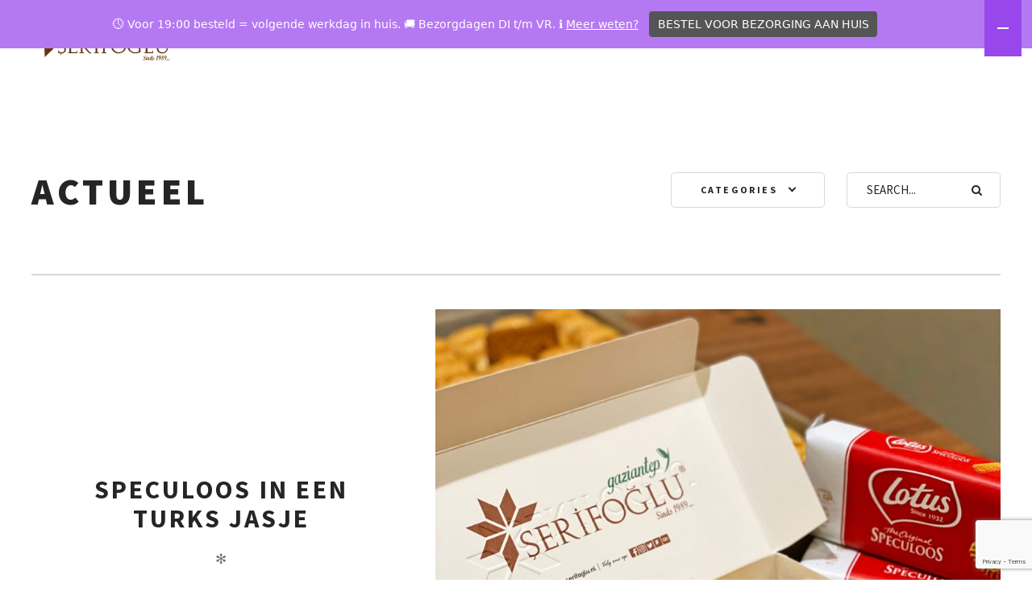

--- FILE ---
content_type: text/html; charset=UTF-8
request_url: https://serifoglu.nl/actueel/page/2/
body_size: 20556
content:
<!DOCTYPE html>
<!--[if lt IE 7]>
<html class="lt-ie9 lt-ie8 lt-ie7" lang="nl-NL" itemscope itemtype="http://schema.org/WebPage"> <![endif]-->
<!--[if IE 7]>
<html class="lt-ie9 lt-ie8" lang="nl-NL" itemscope itemtype="http://schema.org/WebPage"> <![endif]-->
<!--[if IE 8]>
<html class="lt-ie9" lang="nl-NL" itemscope itemtype="http://schema.org/WebPage"> <![endif]-->
<!--[if IE 9]>
<html class="ie9" lang="nl-NL" itemscope itemtype="http://schema.org/WebPage"> <![endif]-->
<!--[if gt IE 9]><!-->
<html lang="nl-NL" itemscope itemtype="http://schema.org/WebPage"> <!--<![endif]-->
<head>
	<meta http-equiv="content-type" content="text/html; charset=UTF-8">
	<meta charset="UTF-8">
	<meta http-equiv="X-UA-Compatible" content="IE=edge,chrome=1">
	<meta name="HandheldFriendly" content="True">
	<meta name="apple-touch-fullscreen" content="yes"/>
	<meta name="MobileOptimized" content="320">
	<meta name="viewport" content="width=device-width, initial-scale=1, user-scalable=no">
	<meta name="mobile-web-app-capable" content="yes">
	<meta name="web-app-capable" content="yes">
	<title>Actueel - Pagina 2 van 3 - Şerifoğlu  Page 2</title>
	<link rel="profile" href="https://gmpg.org/xfn/11">
	<link rel="pingback" href="https://serifoglu.nl/xmlrpc.php">
	<![if IE]>
	<script type='text/javascript'>
		if(/*@cc_on!@*/false)
			var isIe = 1;
	</script>
	<![endif]>
	<link href="https://fonts.googleapis.com" rel="preconnect" crossorigin><link href="https://fonts.gstatic.com" rel="preconnect" crossorigin><link href="//pxgcdn.com" rel="preconnect" crossorigin><meta name='robots' content='index, follow, max-image-preview:large, max-snippet:-1, max-video-preview:-1' />
	<style>img:is([sizes="auto" i], [sizes^="auto," i]) { contain-intrinsic-size: 3000px 1500px }</style>
	
	<!-- This site is optimized with the Yoast SEO plugin v26.1.1 - https://yoast.com/wordpress/plugins/seo/ -->
	<link rel="canonical" href="https://serifoglu.nl/actueel/page/2/" />
	<link rel="prev" href="https://serifoglu.nl/actueel/" />
	<link rel="next" href="https://serifoglu.nl/actueel/page/3/" />
	<meta property="og:locale" content="nl_NL" />
	<meta property="og:type" content="article" />
	<meta property="og:title" content="Actueel - Pagina 2 van 3 - Şerifoğlu" />
	<meta property="og:url" content="https://serifoglu.nl/actueel/" />
	<meta property="og:site_name" content="Şerifoğlu" />
	<meta name="twitter:card" content="summary_large_image" />
	<script type="application/ld+json" class="yoast-schema-graph">{"@context":"https://schema.org","@graph":[{"@type":["WebPage","CollectionPage"],"@id":"https://serifoglu.nl/actueel/","url":"https://serifoglu.nl/actueel/page/2/","name":"Actueel - Pagina 2 van 3 - Şerifoğlu","isPartOf":{"@id":"https://serifoglu.nl/#website"},"datePublished":"2014-05-30T13:27:56+00:00","dateModified":"2016-06-24T18:00:54+00:00","breadcrumb":{"@id":"https://serifoglu.nl/actueel/page/2/#breadcrumb"},"inLanguage":"nl-NL"},{"@type":"BreadcrumbList","@id":"https://serifoglu.nl/actueel/page/2/#breadcrumb","itemListElement":[{"@type":"ListItem","position":1,"name":"Home","item":"https://serifoglu.nl/"},{"@type":"ListItem","position":2,"name":"Actueel"}]},{"@type":"WebSite","@id":"https://serifoglu.nl/#website","url":"https://serifoglu.nl/","name":"Şerifoğlu","description":"De ambachtelijke Turkse lekkernijspecialist in Amsterdam &amp; Rotterdam.","publisher":{"@id":"https://serifoglu.nl/#organization"},"potentialAction":[{"@type":"SearchAction","target":{"@type":"EntryPoint","urlTemplate":"https://serifoglu.nl/?s={search_term_string}"},"query-input":{"@type":"PropertyValueSpecification","valueRequired":true,"valueName":"search_term_string"}}],"inLanguage":"nl-NL"},{"@type":"Organization","@id":"https://serifoglu.nl/#organization","name":"Şerifoğlu","url":"https://serifoglu.nl/","logo":{"@type":"ImageObject","inLanguage":"nl-NL","@id":"https://serifoglu.nl/#/schema/logo/image/","url":"https://serifoglu.nl/wp-content/uploads/2017/11/logo-serifoglu.png","contentUrl":"https://serifoglu.nl/wp-content/uploads/2017/11/logo-serifoglu.png","width":600,"height":204,"caption":"Şerifoğlu"},"image":{"@id":"https://serifoglu.nl/#/schema/logo/image/"}}]}</script>
	<!-- / Yoast SEO plugin. -->


<link rel='dns-prefetch' href='//ajax.googleapis.com' />
<link rel='dns-prefetch' href='//cdnjs.cloudflare.com' />
<link rel='dns-prefetch' href='//pxgcdn.com' />
<link rel='dns-prefetch' href='//fonts.googleapis.com' />
<link rel="alternate" type="application/rss+xml" title="Şerifoğlu &raquo; feed" href="https://serifoglu.nl/feed/" />
<link rel="alternate" type="application/rss+xml" title="Şerifoğlu &raquo; reacties feed" href="https://serifoglu.nl/comments/feed/" />
<script type="text/javascript">
/* <![CDATA[ */
window._wpemojiSettings = {"baseUrl":"https:\/\/s.w.org\/images\/core\/emoji\/16.0.1\/72x72\/","ext":".png","svgUrl":"https:\/\/s.w.org\/images\/core\/emoji\/16.0.1\/svg\/","svgExt":".svg","source":{"concatemoji":"https:\/\/serifoglu.nl\/wp-includes\/js\/wp-emoji-release.min.js?ver=6.8.3"}};
/*! This file is auto-generated */
!function(s,n){var o,i,e;function c(e){try{var t={supportTests:e,timestamp:(new Date).valueOf()};sessionStorage.setItem(o,JSON.stringify(t))}catch(e){}}function p(e,t,n){e.clearRect(0,0,e.canvas.width,e.canvas.height),e.fillText(t,0,0);var t=new Uint32Array(e.getImageData(0,0,e.canvas.width,e.canvas.height).data),a=(e.clearRect(0,0,e.canvas.width,e.canvas.height),e.fillText(n,0,0),new Uint32Array(e.getImageData(0,0,e.canvas.width,e.canvas.height).data));return t.every(function(e,t){return e===a[t]})}function u(e,t){e.clearRect(0,0,e.canvas.width,e.canvas.height),e.fillText(t,0,0);for(var n=e.getImageData(16,16,1,1),a=0;a<n.data.length;a++)if(0!==n.data[a])return!1;return!0}function f(e,t,n,a){switch(t){case"flag":return n(e,"\ud83c\udff3\ufe0f\u200d\u26a7\ufe0f","\ud83c\udff3\ufe0f\u200b\u26a7\ufe0f")?!1:!n(e,"\ud83c\udde8\ud83c\uddf6","\ud83c\udde8\u200b\ud83c\uddf6")&&!n(e,"\ud83c\udff4\udb40\udc67\udb40\udc62\udb40\udc65\udb40\udc6e\udb40\udc67\udb40\udc7f","\ud83c\udff4\u200b\udb40\udc67\u200b\udb40\udc62\u200b\udb40\udc65\u200b\udb40\udc6e\u200b\udb40\udc67\u200b\udb40\udc7f");case"emoji":return!a(e,"\ud83e\udedf")}return!1}function g(e,t,n,a){var r="undefined"!=typeof WorkerGlobalScope&&self instanceof WorkerGlobalScope?new OffscreenCanvas(300,150):s.createElement("canvas"),o=r.getContext("2d",{willReadFrequently:!0}),i=(o.textBaseline="top",o.font="600 32px Arial",{});return e.forEach(function(e){i[e]=t(o,e,n,a)}),i}function t(e){var t=s.createElement("script");t.src=e,t.defer=!0,s.head.appendChild(t)}"undefined"!=typeof Promise&&(o="wpEmojiSettingsSupports",i=["flag","emoji"],n.supports={everything:!0,everythingExceptFlag:!0},e=new Promise(function(e){s.addEventListener("DOMContentLoaded",e,{once:!0})}),new Promise(function(t){var n=function(){try{var e=JSON.parse(sessionStorage.getItem(o));if("object"==typeof e&&"number"==typeof e.timestamp&&(new Date).valueOf()<e.timestamp+604800&&"object"==typeof e.supportTests)return e.supportTests}catch(e){}return null}();if(!n){if("undefined"!=typeof Worker&&"undefined"!=typeof OffscreenCanvas&&"undefined"!=typeof URL&&URL.createObjectURL&&"undefined"!=typeof Blob)try{var e="postMessage("+g.toString()+"("+[JSON.stringify(i),f.toString(),p.toString(),u.toString()].join(",")+"));",a=new Blob([e],{type:"text/javascript"}),r=new Worker(URL.createObjectURL(a),{name:"wpTestEmojiSupports"});return void(r.onmessage=function(e){c(n=e.data),r.terminate(),t(n)})}catch(e){}c(n=g(i,f,p,u))}t(n)}).then(function(e){for(var t in e)n.supports[t]=e[t],n.supports.everything=n.supports.everything&&n.supports[t],"flag"!==t&&(n.supports.everythingExceptFlag=n.supports.everythingExceptFlag&&n.supports[t]);n.supports.everythingExceptFlag=n.supports.everythingExceptFlag&&!n.supports.flag,n.DOMReady=!1,n.readyCallback=function(){n.DOMReady=!0}}).then(function(){return e}).then(function(){var e;n.supports.everything||(n.readyCallback(),(e=n.source||{}).concatemoji?t(e.concatemoji):e.wpemoji&&e.twemoji&&(t(e.twemoji),t(e.wpemoji)))}))}((window,document),window._wpemojiSettings);
/* ]]> */
</script>
<link rel='stylesheet' id='customify-font-stylesheet-0-css' href='//pxgcdn.com/fonts/quentin/stylesheet.css' type='text/css' media='all' />
<link rel='stylesheet' id='customify-font-stylesheet-1-css' href='https://fonts.googleapis.com/css2?family=Source%20Sans%20Pro:ital,wght@0,200;0,300;0,400;0,600;0,700;0,900;1,200;1,300;1,400;1,600;1,700;1,900&#038;display=swap' type='text/css' media='all' />
<link rel='stylesheet' id='woocommerce-general-css' href='https://serifoglu.nl/wp-content/plugins/woocommerce/assets/css/woocommerce.css?ver=9.8.4' type='text/css' media='all' />
<link rel='stylesheet' id='rosa-woocommerce-css' href='https://serifoglu.nl/wp-content/themes/rosa/woocommerce.css?ver=2.7.0' type='text/css' media='all' />
<style id='rosa-woocommerce-inline-css' type='text/css'>
.has-sm-color-primary-color { color: #643510 !important; }.has-sm-color-primary-background-color { background-color: #643510; }.has-sm-dark-primary-color { color: #252525 !important; }.has-sm-dark-primary-background-color { background-color: #252525; }.has-sm-dark-secondary-color { color: #515151 !important; }.has-sm-dark-secondary-background-color { background-color: #515151; }.has-sm-dark-tertiary-color { color: #121212 !important; }.has-sm-dark-tertiary-background-color { background-color: #121212; }.has-sm-light-primary-color { color: #ffffff !important; }.has-sm-light-primary-background-color { background-color: #ffffff; }.has-sm-light-secondary-color { color: #cccccc !important; }.has-sm-light-secondary-background-color { background-color: #cccccc; }
</style>
<style id='wp-emoji-styles-inline-css' type='text/css'>

	img.wp-smiley, img.emoji {
		display: inline !important;
		border: none !important;
		box-shadow: none !important;
		height: 1em !important;
		width: 1em !important;
		margin: 0 0.07em !important;
		vertical-align: -0.1em !important;
		background: none !important;
		padding: 0 !important;
	}
</style>
<link rel='stylesheet' id='wp-block-library-css' href='https://serifoglu.nl/wp-includes/css/dist/block-library/style.min.css?ver=6.8.3' type='text/css' media='all' />
<style id='classic-theme-styles-inline-css' type='text/css'>
/*! This file is auto-generated */
.wp-block-button__link{color:#fff;background-color:#32373c;border-radius:9999px;box-shadow:none;text-decoration:none;padding:calc(.667em + 2px) calc(1.333em + 2px);font-size:1.125em}.wp-block-file__button{background:#32373c;color:#fff;text-decoration:none}
</style>
<style id='global-styles-inline-css' type='text/css'>
:root{--wp--preset--aspect-ratio--square: 1;--wp--preset--aspect-ratio--4-3: 4/3;--wp--preset--aspect-ratio--3-4: 3/4;--wp--preset--aspect-ratio--3-2: 3/2;--wp--preset--aspect-ratio--2-3: 2/3;--wp--preset--aspect-ratio--16-9: 16/9;--wp--preset--aspect-ratio--9-16: 9/16;--wp--preset--color--black: #000000;--wp--preset--color--cyan-bluish-gray: #abb8c3;--wp--preset--color--white: #ffffff;--wp--preset--color--pale-pink: #f78da7;--wp--preset--color--vivid-red: #cf2e2e;--wp--preset--color--luminous-vivid-orange: #ff6900;--wp--preset--color--luminous-vivid-amber: #fcb900;--wp--preset--color--light-green-cyan: #7bdcb5;--wp--preset--color--vivid-green-cyan: #00d084;--wp--preset--color--pale-cyan-blue: #8ed1fc;--wp--preset--color--vivid-cyan-blue: #0693e3;--wp--preset--color--vivid-purple: #9b51e0;--wp--preset--gradient--vivid-cyan-blue-to-vivid-purple: linear-gradient(135deg,rgba(6,147,227,1) 0%,rgb(155,81,224) 100%);--wp--preset--gradient--light-green-cyan-to-vivid-green-cyan: linear-gradient(135deg,rgb(122,220,180) 0%,rgb(0,208,130) 100%);--wp--preset--gradient--luminous-vivid-amber-to-luminous-vivid-orange: linear-gradient(135deg,rgba(252,185,0,1) 0%,rgba(255,105,0,1) 100%);--wp--preset--gradient--luminous-vivid-orange-to-vivid-red: linear-gradient(135deg,rgba(255,105,0,1) 0%,rgb(207,46,46) 100%);--wp--preset--gradient--very-light-gray-to-cyan-bluish-gray: linear-gradient(135deg,rgb(238,238,238) 0%,rgb(169,184,195) 100%);--wp--preset--gradient--cool-to-warm-spectrum: linear-gradient(135deg,rgb(74,234,220) 0%,rgb(151,120,209) 20%,rgb(207,42,186) 40%,rgb(238,44,130) 60%,rgb(251,105,98) 80%,rgb(254,248,76) 100%);--wp--preset--gradient--blush-light-purple: linear-gradient(135deg,rgb(255,206,236) 0%,rgb(152,150,240) 100%);--wp--preset--gradient--blush-bordeaux: linear-gradient(135deg,rgb(254,205,165) 0%,rgb(254,45,45) 50%,rgb(107,0,62) 100%);--wp--preset--gradient--luminous-dusk: linear-gradient(135deg,rgb(255,203,112) 0%,rgb(199,81,192) 50%,rgb(65,88,208) 100%);--wp--preset--gradient--pale-ocean: linear-gradient(135deg,rgb(255,245,203) 0%,rgb(182,227,212) 50%,rgb(51,167,181) 100%);--wp--preset--gradient--electric-grass: linear-gradient(135deg,rgb(202,248,128) 0%,rgb(113,206,126) 100%);--wp--preset--gradient--midnight: linear-gradient(135deg,rgb(2,3,129) 0%,rgb(40,116,252) 100%);--wp--preset--font-size--small: 13px;--wp--preset--font-size--medium: 20px;--wp--preset--font-size--large: 36px;--wp--preset--font-size--x-large: 42px;--wp--preset--spacing--20: 0.44rem;--wp--preset--spacing--30: 0.67rem;--wp--preset--spacing--40: 1rem;--wp--preset--spacing--50: 1.5rem;--wp--preset--spacing--60: 2.25rem;--wp--preset--spacing--70: 3.38rem;--wp--preset--spacing--80: 5.06rem;--wp--preset--shadow--natural: 6px 6px 9px rgba(0, 0, 0, 0.2);--wp--preset--shadow--deep: 12px 12px 50px rgba(0, 0, 0, 0.4);--wp--preset--shadow--sharp: 6px 6px 0px rgba(0, 0, 0, 0.2);--wp--preset--shadow--outlined: 6px 6px 0px -3px rgba(255, 255, 255, 1), 6px 6px rgba(0, 0, 0, 1);--wp--preset--shadow--crisp: 6px 6px 0px rgba(0, 0, 0, 1);}:where(.is-layout-flex){gap: 0.5em;}:where(.is-layout-grid){gap: 0.5em;}body .is-layout-flex{display: flex;}.is-layout-flex{flex-wrap: wrap;align-items: center;}.is-layout-flex > :is(*, div){margin: 0;}body .is-layout-grid{display: grid;}.is-layout-grid > :is(*, div){margin: 0;}:where(.wp-block-columns.is-layout-flex){gap: 2em;}:where(.wp-block-columns.is-layout-grid){gap: 2em;}:where(.wp-block-post-template.is-layout-flex){gap: 1.25em;}:where(.wp-block-post-template.is-layout-grid){gap: 1.25em;}.has-black-color{color: var(--wp--preset--color--black) !important;}.has-cyan-bluish-gray-color{color: var(--wp--preset--color--cyan-bluish-gray) !important;}.has-white-color{color: var(--wp--preset--color--white) !important;}.has-pale-pink-color{color: var(--wp--preset--color--pale-pink) !important;}.has-vivid-red-color{color: var(--wp--preset--color--vivid-red) !important;}.has-luminous-vivid-orange-color{color: var(--wp--preset--color--luminous-vivid-orange) !important;}.has-luminous-vivid-amber-color{color: var(--wp--preset--color--luminous-vivid-amber) !important;}.has-light-green-cyan-color{color: var(--wp--preset--color--light-green-cyan) !important;}.has-vivid-green-cyan-color{color: var(--wp--preset--color--vivid-green-cyan) !important;}.has-pale-cyan-blue-color{color: var(--wp--preset--color--pale-cyan-blue) !important;}.has-vivid-cyan-blue-color{color: var(--wp--preset--color--vivid-cyan-blue) !important;}.has-vivid-purple-color{color: var(--wp--preset--color--vivid-purple) !important;}.has-black-background-color{background-color: var(--wp--preset--color--black) !important;}.has-cyan-bluish-gray-background-color{background-color: var(--wp--preset--color--cyan-bluish-gray) !important;}.has-white-background-color{background-color: var(--wp--preset--color--white) !important;}.has-pale-pink-background-color{background-color: var(--wp--preset--color--pale-pink) !important;}.has-vivid-red-background-color{background-color: var(--wp--preset--color--vivid-red) !important;}.has-luminous-vivid-orange-background-color{background-color: var(--wp--preset--color--luminous-vivid-orange) !important;}.has-luminous-vivid-amber-background-color{background-color: var(--wp--preset--color--luminous-vivid-amber) !important;}.has-light-green-cyan-background-color{background-color: var(--wp--preset--color--light-green-cyan) !important;}.has-vivid-green-cyan-background-color{background-color: var(--wp--preset--color--vivid-green-cyan) !important;}.has-pale-cyan-blue-background-color{background-color: var(--wp--preset--color--pale-cyan-blue) !important;}.has-vivid-cyan-blue-background-color{background-color: var(--wp--preset--color--vivid-cyan-blue) !important;}.has-vivid-purple-background-color{background-color: var(--wp--preset--color--vivid-purple) !important;}.has-black-border-color{border-color: var(--wp--preset--color--black) !important;}.has-cyan-bluish-gray-border-color{border-color: var(--wp--preset--color--cyan-bluish-gray) !important;}.has-white-border-color{border-color: var(--wp--preset--color--white) !important;}.has-pale-pink-border-color{border-color: var(--wp--preset--color--pale-pink) !important;}.has-vivid-red-border-color{border-color: var(--wp--preset--color--vivid-red) !important;}.has-luminous-vivid-orange-border-color{border-color: var(--wp--preset--color--luminous-vivid-orange) !important;}.has-luminous-vivid-amber-border-color{border-color: var(--wp--preset--color--luminous-vivid-amber) !important;}.has-light-green-cyan-border-color{border-color: var(--wp--preset--color--light-green-cyan) !important;}.has-vivid-green-cyan-border-color{border-color: var(--wp--preset--color--vivid-green-cyan) !important;}.has-pale-cyan-blue-border-color{border-color: var(--wp--preset--color--pale-cyan-blue) !important;}.has-vivid-cyan-blue-border-color{border-color: var(--wp--preset--color--vivid-cyan-blue) !important;}.has-vivid-purple-border-color{border-color: var(--wp--preset--color--vivid-purple) !important;}.has-vivid-cyan-blue-to-vivid-purple-gradient-background{background: var(--wp--preset--gradient--vivid-cyan-blue-to-vivid-purple) !important;}.has-light-green-cyan-to-vivid-green-cyan-gradient-background{background: var(--wp--preset--gradient--light-green-cyan-to-vivid-green-cyan) !important;}.has-luminous-vivid-amber-to-luminous-vivid-orange-gradient-background{background: var(--wp--preset--gradient--luminous-vivid-amber-to-luminous-vivid-orange) !important;}.has-luminous-vivid-orange-to-vivid-red-gradient-background{background: var(--wp--preset--gradient--luminous-vivid-orange-to-vivid-red) !important;}.has-very-light-gray-to-cyan-bluish-gray-gradient-background{background: var(--wp--preset--gradient--very-light-gray-to-cyan-bluish-gray) !important;}.has-cool-to-warm-spectrum-gradient-background{background: var(--wp--preset--gradient--cool-to-warm-spectrum) !important;}.has-blush-light-purple-gradient-background{background: var(--wp--preset--gradient--blush-light-purple) !important;}.has-blush-bordeaux-gradient-background{background: var(--wp--preset--gradient--blush-bordeaux) !important;}.has-luminous-dusk-gradient-background{background: var(--wp--preset--gradient--luminous-dusk) !important;}.has-pale-ocean-gradient-background{background: var(--wp--preset--gradient--pale-ocean) !important;}.has-electric-grass-gradient-background{background: var(--wp--preset--gradient--electric-grass) !important;}.has-midnight-gradient-background{background: var(--wp--preset--gradient--midnight) !important;}.has-small-font-size{font-size: var(--wp--preset--font-size--small) !important;}.has-medium-font-size{font-size: var(--wp--preset--font-size--medium) !important;}.has-large-font-size{font-size: var(--wp--preset--font-size--large) !important;}.has-x-large-font-size{font-size: var(--wp--preset--font-size--x-large) !important;}
:where(.wp-block-post-template.is-layout-flex){gap: 1.25em;}:where(.wp-block-post-template.is-layout-grid){gap: 1.25em;}
:where(.wp-block-columns.is-layout-flex){gap: 2em;}:where(.wp-block-columns.is-layout-grid){gap: 2em;}
:root :where(.wp-block-pullquote){font-size: 1.5em;line-height: 1.6;}
</style>
<link rel='stylesheet' id='contact-form-7-css' href='https://serifoglu.nl/wp-content/plugins/contact-form-7/includes/css/styles.css?ver=6.1.2' type='text/css' media='all' />
<link rel='stylesheet' id='pixlikes-plugin-styles-css' href='https://serifoglu.nl/wp-content/plugins/pixlikes/css/public.css?ver=1.0.0' type='text/css' media='all' />
<style id='pixlikes-plugin-styles-inline-css' type='text/css'>
.animate i:after {-webkit-transition: all 1000ms;-moz-transition: all 1000ms;-o-transition: all 1000ms;transition: all 1000ms; }
</style>
<link rel='stylesheet' id='woocommerce-layout-css' href='https://serifoglu.nl/wp-content/plugins/woocommerce/assets/css/woocommerce-layout.css?ver=9.8.4' type='text/css' media='all' />
<link rel='stylesheet' id='woocommerce-smallscreen-css' href='https://serifoglu.nl/wp-content/plugins/woocommerce/assets/css/woocommerce-smallscreen.css?ver=9.8.4' type='text/css' media='only screen and (max-width: 768px)' />
<style id='woocommerce-inline-inline-css' type='text/css'>
.woocommerce form .form-row .required { visibility: visible; }
</style>
<link rel='stylesheet' id='brands-styles-css' href='https://serifoglu.nl/wp-content/plugins/woocommerce/assets/css/brands.css?ver=9.8.4' type='text/css' media='all' />
<link rel='stylesheet' id='rosa-main-style-css' href='https://serifoglu.nl/wp-content/themes/rosa/style.css?ver=2.7.0' type='text/css' media='all' />
<script type="text/javascript" src="https://serifoglu.nl/wp-includes/js/jquery/jquery.min.js?ver=3.7.1" id="jquery-core-js"></script>
<script type="text/javascript" src="https://serifoglu.nl/wp-includes/js/jquery/jquery-migrate.min.js?ver=3.4.1" id="jquery-migrate-js"></script>
<script type="text/javascript" src="https://serifoglu.nl/wp-content/plugins/gridable/public/js/gridable-scripts.js?ver=1.2.9" id="gridable-js"></script>
<script type="text/javascript" id="jquery-blockui-js-extra">
/* <![CDATA[ */
var jquery_blockui_params = {"i18n_view_cart":"Product Added"};
/* ]]> */
</script>
<script type="text/javascript" src="https://serifoglu.nl/wp-content/plugins/woocommerce/assets/js/jquery-blockui/jquery.blockUI.min.js?ver=2.7.0-wc.9.8.4" id="jquery-blockui-js" data-wp-strategy="defer"></script>
<script type="text/javascript" id="wc-add-to-cart-js-extra">
/* <![CDATA[ */
var wc_add_to_cart_params = {"ajax_url":"\/wp-admin\/admin-ajax.php","wc_ajax_url":"\/?wc-ajax=%%endpoint%%","i18n_view_cart":"Product Added","cart_url":"https:\/\/serifoglu.nl\/winkelwagen\/","is_cart":"","cart_redirect_after_add":"no"};
/* ]]> */
</script>
<script type="text/javascript" src="https://serifoglu.nl/wp-content/plugins/woocommerce/assets/js/frontend/add-to-cart.min.js?ver=9.8.4" id="wc-add-to-cart-js" data-wp-strategy="defer"></script>
<script type="text/javascript" id="js-cookie-js-extra">
/* <![CDATA[ */
var js_cookie_params = {"i18n_view_cart":"Product Added"};
/* ]]> */
</script>
<script type="text/javascript" src="https://serifoglu.nl/wp-content/plugins/woocommerce/assets/js/js-cookie/js.cookie.min.js?ver=2.1.4-wc.9.8.4" id="js-cookie-js" defer="defer" data-wp-strategy="defer"></script>
<script type="text/javascript" id="woocommerce-js-extra">
/* <![CDATA[ */
var woocommerce_params = {"ajax_url":"\/wp-admin\/admin-ajax.php","wc_ajax_url":"\/?wc-ajax=%%endpoint%%","i18n_password_show":"Wachtwoord weergeven","i18n_password_hide":"Wachtwoord verbergen","i18n_view_cart":"Product Added"};
/* ]]> */
</script>
<script type="text/javascript" src="https://serifoglu.nl/wp-content/plugins/woocommerce/assets/js/frontend/woocommerce.min.js?ver=9.8.4" id="woocommerce-js" defer="defer" data-wp-strategy="defer"></script>
<script type="text/javascript" src="https://serifoglu.nl/wp-content/plugins/js_composer/assets/js/vendors/woocommerce-add-to-cart.js?ver=6.10.0" id="vc_woocommerce-add-to-cart-js-js"></script>
<script type="text/javascript" src="https://serifoglu.nl/wp-content/themes/rosa/assets/js/vendor/modernizr.min.js?ver=3.3.1" id="modernizr-js"></script>
<script type="text/javascript" src="//ajax.googleapis.com/ajax/libs/webfont/1.6.16/webfont.js?ver=6.8.3" id="webfont-script-js"></script>
<script type="text/javascript" src="//cdnjs.cloudflare.com/ajax/libs/gsap/1.19.1/TweenMax.min.js?ver=6.8.3" id="tween-max-js"></script>
<script type="text/javascript" src="//cdnjs.cloudflare.com/ajax/libs/gsap/1.19.1/easing/EasePack.min.js?ver=6.8.3" id="ease-pack-js"></script>
<script type="text/javascript" src="//cdnjs.cloudflare.com/ajax/libs/gsap/1.19.1/plugins/ScrollToPlugin.min.js?ver=6.8.3" id="scroll-to-plugin-js"></script>
<script type="text/javascript" src="//pxgcdn.com/js/rs/9.5.7/index.js?ver=6.8.3" id="rosa-rs-js"></script>
<link rel="https://api.w.org/" href="https://serifoglu.nl/wp-json/" /><link rel="EditURI" type="application/rsd+xml" title="RSD" href="https://serifoglu.nl/xmlrpc.php?rsd" />
<meta name="generator" content="WordPress 6.8.3" />
<meta name="generator" content="WooCommerce 9.8.4" />
	<noscript><style>.woocommerce-product-gallery{ opacity: 1 !important; }</style></noscript>
				<script  type="text/javascript">
				!function(f,b,e,v,n,t,s){if(f.fbq)return;n=f.fbq=function(){n.callMethod?
					n.callMethod.apply(n,arguments):n.queue.push(arguments)};if(!f._fbq)f._fbq=n;
					n.push=n;n.loaded=!0;n.version='2.0';n.queue=[];t=b.createElement(e);t.async=!0;
					t.src=v;s=b.getElementsByTagName(e)[0];s.parentNode.insertBefore(t,s)}(window,
					document,'script','https://connect.facebook.net/en_US/fbevents.js');
			</script>
			<!-- WooCommerce Facebook Integration Begin -->
			<script  type="text/javascript">

				fbq('init', '1410682702415221', {}, {
    "agent": "woocommerce_0-9.8.4-3.5.9"
});

				document.addEventListener( 'DOMContentLoaded', function() {
					// Insert placeholder for events injected when a product is added to the cart through AJAX.
					document.body.insertAdjacentHTML( 'beforeend', '<div class=\"wc-facebook-pixel-event-placeholder\"></div>' );
				}, false );

			</script>
			<!-- WooCommerce Facebook Integration End -->
			<meta name="generator" content="Powered by WPBakery Page Builder - drag and drop page builder for WordPress."/>
<link rel="icon" href="https://serifoglu.nl/wp-content/uploads/2017/11/favicon-144-100x100.png" sizes="32x32" />
<link rel="icon" href="https://serifoglu.nl/wp-content/uploads/2017/11/favicon-144.png" sizes="192x192" />
<link rel="apple-touch-icon" href="https://serifoglu.nl/wp-content/uploads/2017/11/favicon-144.png" />
<meta name="msapplication-TileImage" content="https://serifoglu.nl/wp-content/uploads/2017/11/favicon-144.png" />
			<style id="customify_output_style">
				.article__header[class] .article__headline .headline__description .btn:hover,
 .article__header[class] .article__headline .headline__description .btn:active,
 .article__header[class] .article__headline .headline__description .btn:focus { background-color: #643510; }
:root { --sm-color-secondary: #bbb36c; }
:root { --sm-color-tertiary: #7c8365; }
.article__header .article__headline .headline__description .btn { color: #252525; }
.c-hero__background { background-color: #252525; }
:root { --sm-dark-secondary: #515151; }
:root { --sm-dark-tertiary: #121212; }
.article__header .article__headline .headline__primary, 
 .article__header .article__headline .headline__description > *:not(.star):not(.separator--flower):not(.btn),
 .header--transparent .nav--main a,
 .header--transparent .nav--main .shop-menu-item__price,
 .cart-link { color: #ffffff; }
.header--transparent .menu-item-has-children:after,
 .header--transparent .menu-item-language:after { border-color: #ffffff; }
.article__header .article__headline .headline__description .btn,
 .site-header .nav-trigger .nav-icon,
 .site-header .nav-trigger .nav-icon:before,
 .site-header .nav-trigger .nav-icon:after { background-color: #ffffff; }
:root { --sm-light-secondary: #cccccc; }
:root { --sm-light-tertiary: #eeeeee; }
.site-title--image img { max-height: 61px; }
.site-logo { font-size: 61px; }
.container, .search__container, .site-header__container, .header--sticky .site-header__container { max-width: 1250px; }
.site-footer.border-waves:before, .border-waves-top.border-waves-top--dark:before{
		background-image: url("data:image/svg+xml;utf8,<svg version='1.1' xmlns='http://www.w3.org/2000/svg' xmlns:xlink='http://www.w3.org/1999/xlink' x='0px' y='0px' viewBox='0 0 19 14' width='19' height='14' enable-background='new 0 0 19 14' xml:space='preserve' preserveAspectRatio='none slice'><g><path fill='#' d='M0,0c4,0,6.5,5.9,9.5,5.9S15,0,19,0v7H0V0z'/><path fill='#' d='M19,14c-4,0-6.5-5.9-9.5-5.9S4,14,0,14l0-7h19V14z'/></g></svg>");}
.headline__secondary { margin-bottom: -38px; }
.headline__secondary .first-letter { top: 9px; }
.navigation a { font-size: 15px; }
.navigation a { letter-spacing: 1px; }
.nav--main > .menu-item > a { text-transform: uppercase; }
.nav--main > .menu-item > a { text-decoration: none; }
body { font-size: 18px; }
body { line-height: 1.7; }
.separator--line-flower > .star,
 header.c-hero.article__header .article__headline .headline__description div.star,
 header.c-hero .article__headline .headline__description div.separator.separator--flower,
 .headline__secondary,
 
 .single-product .entry-summary .price ins span,
 .single-product .entry-summary .price del span,
 .single-product .entry-summary .price del,
 .single-product .entry-summary .price span,
 
 .btn--text.wpcf7-form-control.wpcf7-submit,
 .wpcf7-form-control.wpcf7-submit.read-more-button,
 
 .btn--text.otreservations-submit,
 .otreservations-submit,
 
 .widget_tag_cloud a.btn--text,
 .widget_tag_cloud a.read-more-button,
 .sidebar--main .widget a:hover,
 .sidebar--main .widget .tagcloud a:hover,
 .widget .tagcloud a:hover,
 
 blockquote,
 
 .is-today .pika-button,
 
 body.woocommerce .star-rating span:before { color: #65350f; }
.btn--primary,
 .btn:not(.btn--primary):not(.btn--tertiary):hover,
 .btn.btn--secondary:hover,
 .comments_add-comment,
 .form-submit #comment-submit,
 
 .shop-menu-item .shop-items-number,
 
 .wpcf7-form-control.wpcf7-submit:hover,
 form.shipping_calculator button.button:hover,
 
 .pagination li a:hover,
 .pagination .nav-links .page-numbers:not(.current):hover,
 .pagination .nav-links .page-numbers.prev:not(.disabled):hover,
 .pagination .nav-links .page-numbers.next:not(.disabled):hover,
 
 .otreservations-submit:hover,
 
 .pixcode.pixcode--icon.square:hover,
 .pixcode.pixcode--icon.circle:hover,
 
 .menu-list__item-highlight-title,
 .promo-box__container,
 
 :not(.pika-today) > .pika-button:hover,
 .pika-table .is-selected .pika-button.pika-day,
 
 .woocommerce div.product form.cart .button:hover,
 .woocommerce table.shop_table div.coupon .button:hover,
 .woocommerce-page table.shop_table div.coupon .button:hover,
 .woocommerce-cart-form .actions input[name="update_cart"][disabled]:hover,
 .woocommerce div.cart-collaterals .wc-proceed-to-checkout .checkout-button:hover,
 .product__badge.on-sale,
 form.checkout_coupon.woocommerce-form-coupon button[name="apply_coupon"]:hover,
 div.woocommerce-checkout-payment button.button.alt[name="woocommerce_checkout_place_order"]:hover,
 .cart-count { background-color: #65350f; }
.select2-container--default .select2-results__option[data-selected=true] {background-color: #65350f88;}body.woocommerce button.button.alt:hover,
 body.woocommerce-page #respond input#submit:hover,
 body.woocommerce div.woocommerce-message .button:hover,
 td.actions input.button:hover,
 body.woocommerce-page input.button:hover,
 body.woocommerce-page input.button.alt:hover,
 
 a:hover > .pixcode--icon.circle,
 a:hover > .pixcode--icon.square { background: #65350f; }
blockquote,
 .menu-list__item-highlight-wrapper:before { border-color: #65350f; }
select:focus,
 textarea:focus,
 input[type="text"]:focus,
 input[type="password"]:focus,
 input[type="datetime"]:focus,
 input[type="datetime-local"]:focus,
 input[type="date"]:focus,
 input[type="month"]:focus,
 input[type="time"]:focus,
 input[type="week"]:focus,
 input[type="number"]:focus,
 input[type="email"]:focus,
 input[type="url"]:focus,
 input[type="search"]:focus,
 input[type="tel"]:focus,
 input[type="color"]:focus,
 .form-control:focus { outline-color: #65350f; }
.copyright-area.copyright-area__accent svg path { fill: #65350f; }
.c-hero__map {color: #65350f;}a,
 a:hover,
 
 .article__content a:not([class]),
 .article__content a:not([class]):hover,
 
 .site-header.headroom--top a.site-logo--text:hover,
 .site-header.headroom--not-top a.site-logo--text:hover,
 
 .nav--main a:hover,
 .headroom--not-top .nav--main a:hover,
 
 a.pixcode-icon-link:hover > .pixcode--icon,
 
 .headroom--not-top .nav.nav--items-social a:hover:before,
 .sidebar--main .widget [class*="social"] > ul a:hover:before,
 .widget [class*="social"] > ul a:hover:before,
 
 .shop-categories a.active,
 body.woocommerce ul.products li.product .product__button,
 body.woocommerce ul.products li.product .added_to_cart,
 body.woocommerce ul.products li.product a.added_to_cart,
 body.woocommerce ul.products li.product .price ins,
 .woocommerce ul.products li.product .price del,
 .woocommerce .product .price,
 .woocommerce ul.products li.product:hover .product__button,
 
 .tabs__nav a:hover,
 .tabs__nav a.active,
 .tabs__nav a.current,
 
 .btn.btn--text,
 .read-more-button,
 
 .meta-list .form-submit a#comment-submit:hover,
 .form-submit .meta-list a#comment-submit:hover,
 .form-submit .btn--text#comment-submit,
 .form-submit #comment-submit.read-more-button,
 
 .comment-reply-link,
 
 .woocommerce-account .woocommerce-MyAccount-navigation li a:hover,
 .woocommerce-account .woocommerce-MyAccount-navigation li.is-active a,
 .comment__author-name a:hover,
 
 .meta-list a.btn:hover,
 .meta-list a.wpcf7-form-control.wpcf7-submit:hover,
 .meta-list a.otreservations-submit:hover,
 .meta-list .widget_tag_cloud a:hover,
 .widget_tag_cloud .meta-list a:hover,
 
 .single-post .article__content a:not([class]),
 .single-post .article__content a:not([class]):hover { color: #65350f; }
.btn.btn--text,
 
 .btn--text.comments_add-comment,
 .comments_add-comment.read-more-button,
 .form-submit .btn--text#comment-submit,
 .form-submit #comment-submit.read-more-button,
 .btn--text.wpcf7-form-control.wpcf7-submit,
 .wpcf7-form-control.wpcf7-submit.read-more-button,
 
 .tabs__nav a.current,
 .tabs__nav a:hover,
 
 .btn--text.otreservations-submit,
 .otreservations-submit,
 
 .read-more-button,
 .btn.read-more-button,
 
 .widget_tag_cloud a.btn--text,
 .widget_tag_cloud a.read-more-button,
 
 .article__content a:not([class]),
 
 .shop-categories a.active,
 body.woocommerce ul.products li.product .product__button,
 body.woocommerce ul.products li.product .added_to_cart,
 
 .woocommerce-account .woocommerce-MyAccount-navigation li a:hover,
 .woocommerce-account .woocommerce-MyAccount-navigation li.is-active a,
 .woocommerce ul.products li.product:hover .product__button,
 
 .pagination .nav-links .page-numbers.current { border-color: #65350f; }
a.pixcode-icon-link:hover > .pixcode.pixcode--icon.square,
 a.pixcode-icon-link:hover > .pixcode.pixcode--icon.circle { background-color: #65350f; }
.btn:not(.btn--primary),
 .btn--secondary,
 .btn--tertiary,
 .add-comment .add-comment__button { background-color: #252525; }
.btn.btn--text:hover,
 .tabs__nav a { color: #252525; }
.btn.btn--text:hover { border-color: #252525; }
body,
 .up-link,
 .down-arrow--bubble .arrow,
 .article__date,
 
 .pixlikes-box .likes-text,
 .pixlikes-box .likes-count,
 .comment-form-comment textarea,
 
 .woocommerce .woocommerce-message,
 .woocommerce .woocommerce-info,
 .woocommerce .woocommerce-error,
 .woocommerce .woocommerce-billing-fields__field-wrapper input.input-text,
 form.checkout_coupon.woocommerce-form-coupon input[name="coupon_code"],
 .woocommerce-cart-form .cart .input-text[name="coupon_code"],
 form.checkout textarea[name="order_comments"],
 
 .woocommerce .woocommerce-billing-fields__field-wrapper span.select2-selection.select2-selection--single,
 .select2-container--default .select2-selection--single .select2-selection__rendered,
 .select2-container--default .select2-results__option[data-selected=true],
 form.checkout .woocommerce-billing-fields__field-wrapper span.select2-dropdown.select2-dropdown--below,
 .select2-container--default .select2-results__option--highlighted[aria-selected],
 .select2-container--default .select2-results__option--highlighted[data-selected],
 
 .menu-list span.dots,
 
 .sidebar--footer.sidebar--footer__light, 
 .copyright-area.copyright-area__light,
 .sidebar--footer.sidebar--footer__light .widget [class*="social"] > ul a:before { color: #515151; }
.copyright-area__light .btn--top_text .btn__arrow { border-color: #515151; }
.comment-form-comment:before {color: #51515120;}.separator--line-flower {color: #51515137;}.comment__content,
 .woocommerce ul.products li.product .product__cat {color: #5151518C;}.select2-container--default .select2-results__option--highlighted[aria-selected],
 .select2-container--default .select2-results__option--highlighted[data-selected],
 table tbody tr:nth-of-type(odd),
 .wp-caption-text,
 div.woocommerce-checkout-payment#payment {background-color: #51515130;}div.woocommerce-checkout-payment#payment {background-color: #51515120;}.up-link:before,
 
 .categories__menu .dropdown__trigger,
 .categories__menu.active .dropdown__menu,
 .categories__menu.active .dropdown__menu:before,
 
 .otw-widget-form .otw-reservation-date,
 .otw-widget-form .otw-reservation-time,
 .otw-widget-form .otw-party-size-select,
 
 .form-search .search-query,
 
 hr, hr.separator, .separator,
 
 .meta-list a.btn,
 .meta-list a.btn:last-child,
 
 div.addthis_toolbox,
 div.addthis_toolbox a,
 
 .comment-form textarea,
 .comment-form input,
 .latest-comments__body,
 .pixlikes-box,
 
 .woocommerce .woocommerce-ordering select,
 .woocommerce div.woocommerce-message,
 .woocommerce div.woocommerce-info,
 .woocommerce div.woocommerce-error,
 .woocommerce table.shop_attributes,
 .woocommerce table.shop_attributes th,
 .woocommerce table.shop_attributes td,
 .woocommerce table.shop_table,
 .woocommerce-page table.shop_table,
 .woocommerce table.shop_table td,
 .woocommerce table.shop_table div.coupon .input-text[name="coupon_code"],
 .woocommerce-page table.shop_table div.coupon .input-text[name="coupon_code"],
 .woocommerce div.cart-collaterals div.cart-totals .shop_table,
 .woocommerce-cart .cart-collaterals .cart_totals tr th,
 .woocommerce-cart .cart-collaterals .cart_totals tr td,
 .woocommerce .woocommerce-billing-fields__field-wrapper input.input-text,
 .woocommerce .woocommerce-info,
 .woocommerce-checkout #payment ul.payment_methods,
 .woocommerce table.shop_table tbody th,
 .woocommerce table.shop_table tfoot th,
 .woocommerce table.shop_table tfoot td,
 form.checkout_coupon.woocommerce-form-coupon,
 form.checkout_coupon.woocommerce-form-coupon input[name="coupon_code"],
 form.checkout textarea[name="order_comments"],
 
 input.wpcf7-form-control.wpcf7-text.wpcf7-validates-as-required,
 input.wpcf7-form-control.wpcf7-text,
 textarea.wpcf7-form-control.wpcf7-textarea,
 
 .woocommerce .woocommerce-billing-fields__field-wrapper span.select2-selection.select2-selection--single,
 span.select2-dropdown.select2-dropdown--below,
 span.select2-dropdown.select2-dropdown--above,
 .select2-container--default .select2-search--dropdown .select2-search__field,
 
 .sidebar--main .widget {border-color: #51515137;}h1, h2, h3, h4, h5, h6, h1 a, h2 a, h3 a, h4 a, h5 a, h6 a,
 
 .article-archive .article__title a,
 .article-archive .article__title a:hover,
 
 .categories__menu .dropdown__trigger,
 
 .sidebar--main .widget a,
 .icon-search:before,
 .icon-envelope:before,
 
 .pixcode--icon,
 
 .input-group input.form-control,
 .woocommerce .woocommerce-ordering select,
 .woocommerce .woocommerce-breadcrumb a:hover { color: #252525; }
.woocommerce .woocommerce-breadcrumb,
 .woocommerce .woocommerce-breadcrumb a {color: #25252588;}.comment-number--dark, 
 .comments-area-title .comment-number.total,
 .comments-area-title .total.comment-number--dark, 
 .comment-reply-title .comment-number.total, 
 .comment-reply-title .total.comment-number--dark,
 
 .pagination .nav-links .page-numbers,
 
 .otreservations-submit,
 
 .woocommerce div.woocommerce-message .button.wc-forward,
 .woocommerce .quantity input.qty,
 .woocommerce div.product form.cart .button,
 .woocommerce #review_form #respond .form-submit input,
 .woocommerce table.shop_table div.coupon .button,
 .woocommerce-page table.shop_table div.coupon .button,
 .woocommerce-cart-form .actions input[name="update_cart"],
 .woocommerce div.cart-collaterals .wc-proceed-to-checkout .checkout-button,
 .woocommerce table.shop_table .input-text.qty,
 .woocommerce-page table.shop_table .input-text.qty,
 
 .wpcf7-form-control.wpcf7-submit,
 
 .pixcode.pixcode--icon.circle,
 .pixcode.pixcode--icon.square,
 
 form.checkout_coupon.woocommerce-form-coupon button[name="apply_coupon"],
 div.woocommerce-checkout-payment button.button.alt[name="woocommerce_checkout_place_order"] { background-color: #252525; }
.pagination .nav-links .page-numbers.prev.disabled,
 .pagination .nav-links .page-numbers.next.disabled {background-color: #25252588;}div:not(.c-hero-layer) .pixcode-slider[data-arrows] .rsArrowIcn,
 .categories__menu .dropdown__trigger:after { border-color: #252525; }
.comment-form input::-webkit-input-placeholder { color: #252525; }
.comment-form input:-moz-placeholder { color: #252525; }
.comment-form input::-moz-placeholder { color: #252525; }
.comment-form input:-ms-input-placeholder { color: #252525; }
.comment-form textarea::-webkit-input-placeholder { color: #252525; }
.comment-form textarea:-moz-placeholder { color: #252525; }
.comment-form textarea::-moz-placeholder { color: #252525; }
.comment-form textarea:-ms-input-placeholder { color: #252525; }
.form-search .search-query::-webkit-input-placeholder { color: #252525; }
.form-search .search-query:-moz-placeholder { color: #252525; }
.form-search .search-query::-moz-placeholder { color: #252525; }
.form-search .search-query:-ms-input-placeholder { color: #252525; }
.input-group input.form-control::-webkit-input-placeholder { color: #252525; }
.input-group input.form-control:-moz-placeholder { color: #252525; }
.input-group input.form-control::-moz-placeholder { color: #252525; }
.input-group input.form-control:-ms-input-placeholder { color: #252525; }
.woocommerce table.shop_table .input-text::-webkit-input-placeholder { color: #252525; }
.woocommerce table.shop_table .input-text:-moz-placeholder { color: #252525; }
.woocommerce table.shop_table .input-text::-moz-placeholder { color: #252525; }
.woocommerce table.shop_table .input-text:-ms-input-placeholder { color: #252525; }
.woocommerce-page table.shop_table .input-text::-webkit-input-placeholder { color: #252525; }
.woocommerce-page table.shop_table .input-text:-moz-placeholder { color: #252525; }
.woocommerce-page table.shop_table .input-text::-moz-placeholder { color: #252525; }
.woocommerce-page table.shop_table .input-text:-ms-input-placeholder { color: #252525; }
form.checkout_coupon.woocommerce-form-coupon input[name="coupon_code"]::-webkit-input-placeholder { color: #252525; }
form.checkout_coupon.woocommerce-form-coupon input[name="coupon_code"]:-moz-placeholder { color: #252525; }
form.checkout_coupon.woocommerce-form-coupon input[name="coupon_code"]::-moz-placeholder { color: #252525; }
form.checkout_coupon.woocommerce-form-coupon input[name="coupon_code"]:-ms-input-placeholder { color: #252525; }
.woocommerce .woocommerce-billing-fields__field-wrapper input.input-text::-webkit-input-placeholder { color: #252525; }
.woocommerce .woocommerce-billing-fields__field-wrapper input.input-text:-moz-placeholder { color: #252525; }
.woocommerce .woocommerce-billing-fields__field-wrapper input.input-text::-moz-placeholder { color: #252525; }
.woocommerce .woocommerce-billing-fields__field-wrapper input.input-text:-ms-input-placeholder { color: #252525; }
form.checkout textarea[name="order_comments"]::-webkit-input-placeholder { color: #252525; }
form.checkout textarea[name="order_comments"]:-moz-placeholder { color: #252525; }
form.checkout textarea[name="order_comments"]::-moz-placeholder { color: #252525; }
form.checkout textarea[name="order_comments"]:-ms-input-placeholder { color: #252525; }
.nav--main a,
 
 .headroom--not-top .nav--main a,
 .headroom--not-top .nav--main .shop-menu-item__price,
 
 a.site-logo--text,
 .site-header.headroom--not-top a.site-logo--text,
 
 .read-more-button:hover,
 
 .woocommerce ul.products li.product:hover .product__button:hover,
 .nav--main .shop-menu-item__price,
 body:not(.header--transparent) .cart-link { color: #252525; }
.headroom--not-top .menu-item.menu-item-has-children:after, 
 .headroom--not-top .menu-item.menu-item-language:after,
 
 .read-more-button:hover,
 
 .woocommerce ul.products li.product:hover .product__button:hover { border-color: #252525; }
body:not(.header--transparent) .nav-trigger .nav-icon,
 body:not(.header--transparent) .nav-trigger .nav-icon:before,
 body:not(.header--transparent) .nav-trigger .nav-icon:after,
 
 .btn--primary:hover,
 
 .comments_add-comment:hover,
 .form-submit #comment-submit:hover,
 .widget .tagcloud a { background-color: #252525; }
.site-header, 
 .site-header.headroom--not-top,
 .sub-menu,
 .headroom--not-top .sub-menu { background-color: #FFFFFF; }

.blurp--top,
 .border-waves-before,
 .border-waves-after,
 .menu-list__item-highlight-title,
 
 .btn,
 .btn:hover,
 .btn--secondary,
 .btn--tertiary,
 
 .comments_add-comment,
 .comments_add-comment:hover,
 .form-submit #comment-submit,
 .form-submit #comment-submit:hover,
 .comment-number--dark,
 .comments-area-title .comment-number.total,
 .comments-area-title .total.comment-number--dark,
 .comment-reply-title .comment-number.total,
 .comment-reply-title .total.comment-number--dark,
 .add-comment .add-comment__button,
 
 .promo-box__container,
 
 .otreservations-submit,
 .otreservations-submit:hover,
 
 .wpcf7-form-control.wpcf7-submit,
 
 .pika-button:hover,
 .pika-table .is-selected .pika-button.pika-day,
 
 .pagination .nav-links .page-numbers:hover,
 .pagination .nav-links .page-numbers.prev:not(.disabled),
 .pagination .nav-links .page-numbers.prev:not(.disabled):before,
 .pagination .nav-links .page-numbers.current,
 .pagination .nav-links .page-numbers.next,
 .pagination .nav-links .page-numbers.next:hover,
 .pagination .nav-links .page-numbers.next:after,
 
 a.pixcode-icon-link:hover > .pixcode.pixcode--icon.square,
 a.pixcode-icon-link:hover > .pixcode.pixcode--icon.circle,
 .pixcode.pixcode--icon.circle,
 .pixcode.pixcode--icon.square,
 
 
 .woocommerce div.woocommerce-message .button.wc-forward,
 .woocommerce div.woocommerce-message .button.wc-forward:hover,
 .woocommerce div.product form.cart .button,
 .woocommerce .quantity input.qty,
 .woocommerce #review_form #respond .form-submit input,
 .woocommerce table.shop_table div.coupon .button,
 .woocommerce table.shop_table div.coupon .button:hover,
 .woocommerce-page table.shop_table .input-text,
 .woocommerce-cart-form .actions input[name="update_cart"],
 .woocommerce div.cart-collaterals .wc-proceed-to-checkout .checkout-button,
 .woocommerce div.cart-collaterals .wc-proceed-to-checkout .checkout-button:hover,
 .product__badge.on-sale,
 form.checkout_coupon.woocommerce-form-coupon button[name="apply_coupon"],
 form.checkout_coupon.woocommerce-form-coupon button[name="apply_coupon"]:hover,
 div.woocommerce-checkout-payment button.button.alt[name="woocommerce_checkout_place_order"],
 div.woocommerce-checkout-payment button.button.alt[name="woocommerce_checkout_place_order"]:hover,
 
 .sidebar--main .widget .tagcloud a,
 .sidebar--footer__accent a:hover,
 .sidebar--footer.sidebar--footer__accent .widget [class*="social"] > ul a:hover:before,
 .copyright-area.copyright-area__accent,
 .copyright-area.copyright-area__accent a:hover { color: #FFFFFF; }
.pagination .nav-links .page-numbers,
 .pagination .nav-links .page-numbers.prev.disabled,
 .pagination .nav-links .page-numbers.prev.disabled:before,
 .pagination .nav-links .page-numbers.next.disabled,
 .pagination .nav-links .page-numbers.next.disabled:after {color: #FFFFFF88;}.site-header, 
 .site-footer { border-color: #FFFFFF; }
html,
 body.mce-content-body,
 .page .article__content,
 .desc__content,
 
 .up-link,
 
 .menu-list__item-title .item_title,
 .menu-list__item-price,
 .categories__menu.active .dropdown__menu,
 
 .otw-input-wrap select option,
 
 .comment-number,
 .comment-form input,
 .form-search .search-query,
 .input-group input.form-control,
 
 .woocommerce ul.products li.product .added_to_cart:before,
 .woocommerce .woocommerce-ordering select,
 .woocommerce table.shop_table .input-text[name="coupon_code"],
 .woocommerce-page table.shop_table .input-text[name="coupon_code"],
 .woocommerce .woocommerce-billing-fields__field-wrapper input.input-text,
 form.checkout textarea[name="order_comments"],
 form.checkout_coupon.woocommerce-form-coupon input[name="coupon_code"],
 .woocommerce .woocommerce-billing-fields__field-wrapper span.select2-selection.select2-selection--single,
 span.select2-dropdown.select2-dropdown--below,
 span.select2-dropdown.select2-dropdown--above,
 .select2-container--default .select2-search--dropdown .select2-search__field,
 input.wpcf7-form-control.wpcf7-text.wpcf7-validates-as-required,
 input.wpcf7-form-control.wpcf7-text,
 textarea.wpcf7-form-control.wpcf7-textarea,
 
 .is-today .pika-button,
 
 .sidebar--footer__light,
 .copyright-area.copyright-area__light { background-color: #FFFFFF; }
.copyright-area.copyright-area__light svg path { fill: #FFFFFF; }

.sidebar--footer a:hover,
 .sidebar--footer .widget [class*="social"] > ul a:hover:before { color: #65350f; }
.sidebar--footer__dark { background-color: #121212; }
.sidebar--footer,
 .sidebar--footer .widget [class*="social"] > ul a:before { color: #FFFFFF; }
.btn--top_text .btn__arrow { border-color: #FFFFFF; }
.copyright-text a,
 .nav--footer a:hover,
 .site-footer .separator--flower { color: #65350f; }
.sidebar--footer__accent, 
 .copyright-area.copyright-area__accent { background-color: #65350f; }
.copyright-area.copyright-area__dark { background-color: #252525; }
.copyright-area svg path { fill: #252525; }
.copyright-area {color: #FFFFFF91;}
@media  screen and (min-width: 900px) { 

	.site-header { padding-top: 10px; }

	.nav--main > .menu-item > a { padding-left: 15px; }

	div.page { padding-left: 0px; }

}

@media screen and (min-width: 900px)  { 

	.site-header { padding-bottom: 10px; }

	.nav--main > .menu-item > a { padding-right: 15px; }

}

@media  screen and (min-width: 900px)  { 

	#page { margin-top: 10px; }

	.article__header:first-of-type + .article--page{
	margin-top: -0px;
}

}

@media  screen and (min-width : 900px) { 

	#page { top: 10px; }

}

@media screen and (min-width: 900px) { 

	body > .page, .site-header { border-width: 0px; }

}

@media   screen and (min-width: 900px) { 

	body .navigator, div.page { padding-right: 0px; }

}

@media     screen and (min-width: 900px) { 

	.site-footer { border-bottom-width: 0px; }

}

@media  only screen and (min-width: 900px) { 

	.page .type-page .article__content { padding-top: 78px; }

	.sidebar--main { width: 300px; }

}

@media only screen and (min-width: 900px)  { 

	.page .type-page .article__content { padding-bottom: 78px; }

	.page-content.has-sidebar:after { right: 300px; }

}

@media only screen and (min-width : 900px) { 

	.page-content.has-sidebar .page-content__wrapper { margin-right: 300px; }

}

@media  only screen and (min-width : 900px) { 

	.page-content.has-sidebar{
	margin-right: -300px;
}

}

@media only screen and (max-width: 899px) { 

	.navigation--main .nav--main li.menu-item-has-children a:before {background-color: #12121280;}
	.navigation--main .nav--main li a,
 .shop-menu-item .shop-menu-item__price { color: #CCCCCC; }

	body .navigation--main { background-color: #252525; }

}

@media only screen and (max-width: 899px)  { 

	.navigation--main .nav--main {border-color: #CCCCCC30;}
}

@media only screen and (max-width: 899px)   { 

	.widget_shopping_cart_content {background-color: #CCCCCC19;}
}
			</style>
			<style id="customify_fonts_output">
	
h1, h2, h3, h4, h5, h6, hgroup, h1 a, h2 a, h3 a, h4 a, h5 a, h6 a, blockquote, .tabs__nav, .popular-posts__time, .pagination li a, .pagination li span {
font-family: "Source Sans Pro", "SF Pro Text", Frutiger, "Frutiger Linotype", Univers, Calibri, "Gill Sans", "Gill Sans MT", "Myriad Pro", Myriad, "DejaVu Sans Condensed", "Liberation Sans", "Nimbus Sans L", Tahoma, Geneva, "Helvetica Neue", Helvetica, Arial, sans-serif;
}


.headline__secondary {
font-family: Quentin, "Lucida Handwriting", "Brush Script MT", "Comic Sans", "Comic Sans MS", Chalkboard, cursive;
}


.navigation a {
font-family: "Source Sans Pro", "SF Pro Text", Frutiger, "Frutiger Linotype", Univers, Calibri, "Gill Sans", "Gill Sans MT", "Myriad Pro", Myriad, "DejaVu Sans Condensed", "Liberation Sans", "Nimbus Sans L", Tahoma, Geneva, "Helvetica Neue", Helvetica, Arial, sans-serif;
font-weight: 400;
}


html, .wp-caption-text, .small-link, .post-nav-link__label, .author__social-link, .comment__links, .score__desc {
font-family: "Source Sans Pro", "SF Pro Text", Frutiger, "Frutiger Linotype", Univers, Calibri, "Gill Sans", "Gill Sans MT", "Myriad Pro", Myriad, "DejaVu Sans Condensed", "Liberation Sans", "Nimbus Sans L", Tahoma, Geneva, "Helvetica Neue", Helvetica, Arial, sans-serif;
}

</style>
					<style type="text/css" id="wp-custom-css">
			.fbr-purple .fbr-message a { text-decoration: underline !important;}

.pixcode.pixcode--btn.btn:hover{
	color: #f9f3de !important;
}
.vc_section[data-vc-full-width]>.vc_row{
	text-align:center;
}
img.trunkrsimgf { margin-top:9px;
}
.sidebar--footer a:hover {
    color: #f9f3de;
}

.page .type-page .article__content { padding-bottom:0px !important;
}

.touch .site-header {
    position: fixed;
}

a.product__button.button.product_type_variable.add_to_cart_button {
margin-bottom: -30px !important;
}

.sub-menu {
	min-width: 200px !important;
}

.fa-facebook-f:before{
	color:#fff !important;
	text-decoration:none !important;
	;
}
.fa.fa-instagram{
	color:#fff !important;
	text-decoration:none !important;
}
.fa.fa-twitter{
	color:#fff !important;
	text-decoration:none !important;
}
.fa.fa-foursquare{
	color:#fff !important;
	text-decoration:none !important;
}
.fa.fa-tripadvisor{
	color:#fff !important;
	text-decoration:none !important;
}

.headline__primary {
	letter-spacing: 0.1em !important;
	text-transform: none !important;
	transform: matrix(1, 0, 0, 1, 0, 0) !important;
}

h5, h6 {
	letter-spacing: 4px !important;
}

footer .separator--flower {
	color: #fff !important;
}
.footer-widget-area {
	text-align: center;}

.pixcode--grid, .otw-wrapper{
	margin-bottom: 0px !important;
}

@media only screen and (max-width: 600px) {
.headline__secondary.headline__secondary{
 font-size:56px;
  }
	.vc_row.wpb_row.vc_row-fluid.vc_custom_1595254357384 {
		margin-top: 0px !important;
	}
	.wpb_button, .wpb_content_element, ul.wpb_thumbnails-fluid>li{	
	}
	.h2 {
		margin-top: 10px !important;
}
	.woocommerce img, .woocommerce-page img{
		height: 100%;
	}
	.grid__item.three-twelfths.palm-one-whole{
		padding-bottom: 20px;
	}

img.trunkrsimgf { 
	margin-bottom:9px;
}
.down-arrow .arrow{
	top: 250% !important;
}
}

		</style>
		<noscript><style> .wpb_animate_when_almost_visible { opacity: 1; }</style></noscript>	
	<!-- Global site tag (gtag.js) - Google Analytics -->
<script async src="https://www.googletagmanager.com/gtag/js?id=UA-73383382-1"></script>
<script>
  window.dataLayer = window.dataLayer || [];
  function gtag(){dataLayer.push(arguments);}
  gtag('js', new Date());

  gtag('config', 'UA-73383382-1');
</script>

	<!-- Global site tag (gtag.js) - Google Ads: 10888450843 -->
<script async src="https://www.googletagmanager.com/gtag/js?id=AW-10888450843"></script>
<script>
  window.dataLayer = window.dataLayer || [];
  function gtag(){dataLayer.push(arguments);}
  gtag('js', new Date());

  gtag('config', 'AW-10888450843');
</script>
<!-- Event snippet for Website sale conversion page -->
<script>
  gtag('event', 'conversion', {
      'send_to': 'AW-10888450843/p2eUCL_-uLUDEJumgsgo',
      'transaction_id': ''
  });
</script>
<!-- Global site tag (gtag.js) - Google Analytics -->
<script async src="https://www.googletagmanager.com/gtag/js?id=G-B5RD6LM71S"></script>
<script>
  window.dataLayer = window.dataLayer || [];
  function gtag(){dataLayer.push(arguments);}
  gtag('js', new Date());

  gtag('config', 'G-B5RD6LM71S');
</script>
</head>

<body data-rsssl=1 class="blog paged wp-custom-logo paged-2 wp-theme-rosa header--sticky nav-scroll-hide theme-rosa woocommerce-no-js wpb-js-composer js-comp-ver-6.10.0 vc_responsive" data-smoothscrolling data-color="#65350f" >
<!--[if lt IE 7]>
<p class="chromeframe">You are using an <strong>outdated</strong> browser. Please <a href="http://browsehappy.com/">upgrade
	your browser</a> or <a href="http://www.google.com/chromeframe/?redirect=true">activate Google Chrome Frame</a> to
	improve your experience.</p>
<![endif]-->

<div id="page" class="page">
	<div class="site-header  header--inversed  js-header">
		<div class="container">
			<div class="flexbox">
				<div class="flexbox__item">
					<button class="nav-trigger  js-nav-trigger">
						<span class="nav-icon"></span>
					</button>
				</div>
				<div class="flexbox__item  branding-container">
					<div class="site-header__branding">
			<h1 class="site-title site-title--image">
			<a class="site-logo  site-logo--image" href="https://serifoglu.nl" title="Şerifoğlu" rel="home">
				<img class="site-logo-img--light" src="https://serifoglu.nl/wp-content/uploads/2017/11/logo-serifoglu-retina.png" rel="logo" alt="Şerifoğlu"/>
									<img class="site-logo-img--dark" src="https://serifoglu.nl/wp-content/uploads/2017/11/logo-serifoglu-retina.png" rel="logo" alt="Şerifoğlu"/>
							</a>
		</h1>
	</div>
				</div>
                <div class="flexbox__item mobile-cart js-cart-trigger">

                </div>
				<div class="flexbox__item">
										<nav class="navigation  navigation--main" id="js-navigation--main">
						<h2 class="accessibility">Primary Navigation</h2>

						<ul id="menu-main-menu" class="nav  nav--main  nav--items-menu"><li id="menu-item-527" class="menu-item menu-item-type-post_type menu-item-object-page menu-item-home menu-item-527"><a href="https://serifoglu.nl/">HOME</a></li>
<li id="menu-item-599" class="menu-item menu-item-type-post_type menu-item-object-page menu-item-599"><a href="https://serifoglu.nl/over-serifoglu/" title="Over Serifoglu">OVER ŞERİFOĞLU</a></li>
<li id="menu-item-1653" class="menu-item menu-item-type-custom menu-item-object-custom menu-item-has-children menu-item-1653"><a href="#">VESTIGINGEN</a>
<ul class="sub-menu">
	<li id="menu-item-1670" class="menu-item menu-item-type-post_type menu-item-object-page menu-item-1670"><a href="https://serifoglu.nl/serifoglu-afhaalwinkel/" title="Serifoglu Afhaalwinkel">Serifoglu Afhaal</a></li>
	<li id="menu-item-1655" class="menu-item menu-item-type-post_type menu-item-object-page menu-item-1655"><a href="https://serifoglu.nl/serifoglu-plein-40-45/">Serifoglu Plein &#8217;40-&#8217;45</a></li>
	<li id="menu-item-3164" class="menu-item menu-item-type-post_type menu-item-object-page menu-item-3164"><a href="https://serifoglu.nl/serifoglu-antep-kebap-amsterdam/">Serifoglu Antep Kebap</a></li>
	<li id="menu-item-4313" class="menu-item menu-item-type-post_type menu-item-object-page menu-item-4313"><a href="https://serifoglu.nl/serifoglu-rotterdam/">Serifoglu Rotterdam</a></li>
</ul>
</li>
<li id="menu-item-1913" class="menu-item menu-item-type-post_type menu-item-object-page menu-item-1913"><a href="https://serifoglu.nl/shop/">SHOP</a></li>
<li id="menu-item-3969" class="menu-item menu-item-type-post_type menu-item-object-page menu-item-3969"><a href="https://serifoglu.nl/vacatures/">VACATURES</a></li>
<li id="menu-item-529" class="menu-item menu-item-type-post_type menu-item-object-page menu-item-529"><a href="https://serifoglu.nl/contact/">CONTACT</a></li>
</ul><ul id="menu-social-links" class="nav--main  nav--items-social  nav"><li id="menu-item-1439" class="menu-item menu-item-type-custom menu-item-object-custom menu-item-1439"><a target="_blank" href="https://www.facebook.com/serifoglucafe"><span class="screen-reader-text">facebook</span></a></li>
<li id="menu-item-1441" class="menu-item menu-item-type-custom menu-item-object-custom menu-item-1441"><a target="_blank" href="https://instagram.com/serifoglucafe"><span class="screen-reader-text">instagram</span></a></li>
<li id="menu-item-7392" class="menu-item menu-item-type-custom menu-item-object-custom menu-item-7392"><a href="https://www.linkedin.com/company/serifoglu/"><span class="screen-reader-text">linkedin</span></a></li>
</ul>                        <nav class="nav  nav--main nav--items-woocommerce">
                                <li class="menu-item menu-item--cart">
        <a class="cart-link js-open-cart cart-contents" href="https://serifoglu.nl/winkelwagen/">
            <i class="icon-shopping-cart"></i>
			        </a>
    </li>

	                            </nav>
											</nav>
					<div class="nav-overlay"></div>
				</div>
			</div><!-- .flexbox -->
		</div><!-- .container -->
	</div><!-- .site-header -->

	<section class="container  container--archive">
		<div class="page-content  archive">

						<h1 class="hN  archive__title">
				Actueel</h1>
			<hr class="separator"/>
			
			
					<div class="pix-dropdown  down  archive-filter">
                        <div class="categories__menu">
                            <a class="dropdown__trigger" href="#">Categories</a>
                            <ul class="dropdown__menu  nav  nav--banner">
                                
                                    <li>
                                        <a href="https://serifoglu.nl/category/nieuws/" title="View all posts in Nieuws">
                                            Nieuws                                        </a>
                                    </li>

                                                            </ul>
                        </div>
                        <form class="form-search" method="get" action="https://serifoglu.nl/" role="search">
	<input class="search-query" type="text" name="s" id="s" placeholder="Search..." autocomplete="off" value=""/>
	<button class="search-submit" id="searchsubmit"><i class="icon-search"></i></button>
</form>
					</div>

				
<article class="article article--archive has-thumbnail post-1734 post type-post status-publish format-standard has-post-thumbnail hentry category-nieuws tag-baklava tag-serifoglu tag-speculoos tag-traditioneel">

    
		    <div class="article__featured-image">
			    <a href="https://serifoglu.nl/speculoos-in-een-turks-jasje/"><img src="https://serifoglu.nl/wp-content/uploads/2020/12/speculoos-baklava-900x920.jpg" alt="Speculoos in een Turks jasje"/></a>
		    </div>

	    
	<div class="article__body">

		
		<header>

			
			<h2 class="article__title"><a href="https://serifoglu.nl/speculoos-in-een-turks-jasje/" rel="bookmark">Speculoos in een Turks jasje</a></h2>
			<div class="separator separator--flower">&#10043;</div>
		</header>

		<section class="article__content">
			<p>Onmisbaar met een kopje koffie of een glaasje thee en een belangrijke teken dat Sinterklaas weer in het land is, u raadt het..</p>		</section>

					<a href="https://serifoglu.nl/speculoos-in-een-turks-jasje/" class="read-more-button">LEES MEER</a>
		
	</div><!-- .article__body -->
</article>

<article class="article article--archive has-thumbnail post-1289 post type-post status-publish format-standard has-post-thumbnail hentry category-nieuws tag-ambachtelijk tag-cakes tag-gebakjes tag-taarten">

    
		    <div class="article__featured-image">
			    <a href="https://serifoglu.nl/serifoglu-breidt-zijn-assortiment-uit/"><img src="https://serifoglu.nl/wp-content/uploads/2015/07/serifoglu-taarten-900x600.jpg" alt="Şerifoğlu breidt zijn assortiment uit!"/></a>
		    </div>

	    
	<div class="article__body">

		
		<header>

			
			<h2 class="article__title"><a href="https://serifoglu.nl/serifoglu-breidt-zijn-assortiment-uit/" rel="bookmark">Şerifoğlu breidt zijn assortiment uit!</a></h2>
			<div class="separator separator--flower">&#10043;</div>
		</header>

		<section class="article__content">
			<p>Tegenwoordig is Şerifoğlu een favoriete locatie geworden voor elke zoetliefhebber. Met zijn dagverse, ambachtelijke en heerlijke..</p>		</section>

					<a href="https://serifoglu.nl/serifoglu-breidt-zijn-assortiment-uit/" class="read-more-button">LEES MEER</a>
		
	</div><!-- .article__body -->
</article>

<article class="article article--archive has-thumbnail post-1111 post type-post status-publish format-standard has-post-thumbnail hentry category-nieuws tag-baklava tag-dessert tag-hadise tag-lekernijspecialisten tag-lekkernij tag-smaakervaring tag-speciaal-recept">

    
		    <div class="article__featured-image">
			    <a href="https://serifoglu.nl/hadise-heerlijke-combinatie-stijl-en-smaak/"><img src="https://serifoglu.nl/wp-content/uploads/2016/11/hadise-baklava-900x600.jpg" alt="Hadise: De heerlijke combinatie van stijl en smaak!"/></a>
		    </div>

	    
	<div class="article__body">

		
		<header>

			
			<h2 class="article__title"><a href="https://serifoglu.nl/hadise-heerlijke-combinatie-stijl-en-smaak/" rel="bookmark">Hadise: De heerlijke combinatie van stijl en smaak!</a></h2>
			<div class="separator separator--flower">&#10043;</div>
		</header>

		<section class="article__content">
			<h2><strong>Een charmant dessert &#8220;Hadise&#8221; </strong></h2>
<p>Het woord “Hadise” kan verwijzen naar een bekende zangeres; maar nee, dit artikel gaat over een dessert..</p>		</section>

					<a href="https://serifoglu.nl/hadise-heerlijke-combinatie-stijl-en-smaak/" class="read-more-button">LEES MEER</a>
		
	</div><!-- .article__body -->
</article>

<article class="article article--archive has-thumbnail post-1090 post type-post status-publish format-standard has-post-thumbnail hentry category-nieuws tag-amsterdam tag-hasir-kadayif tag-kadayif tag-serifoglu">

    
		    <div class="article__featured-image">
			    <a href="https://serifoglu.nl/hasir-kadayif-van-serifoglu-amsterdam/"><img src="https://serifoglu.nl/wp-content/uploads/2016/09/hasir-kadayif-serifoglu.jpg" alt="Hasir Kadayif, heerlijke lekkernij om van te smullen!"/></a>
		    </div>

	    
	<div class="article__body">

		
		<header>

			
			<h2 class="article__title"><a href="https://serifoglu.nl/hasir-kadayif-van-serifoglu-amsterdam/" rel="bookmark">Hasir Kadayif, heerlijke lekkernij om van te smullen!</a></h2>
			<div class="separator separator--flower">&#10043;</div>
		</header>

		<section class="article__content">
			<p><em>Kadayif </em> is een belangrijk ingrediënt uit de <a href="https://nl.wikipedia.org/wiki/Gaziantep_(stad)" target="_blank">Turkse traditionele keuken</a> en wordt gevormd uit meerdere zeer dunne deegslierten van..</p>		</section>

					<a href="https://serifoglu.nl/hasir-kadayif-van-serifoglu-amsterdam/" class="read-more-button">LEES MEER</a>
		
	</div><!-- .article__body -->
</article>

<article class="article article--archive has-thumbnail post-1002 post type-post status-publish format-standard has-post-thumbnail hentry category-nieuws tag-amsterdam tag-kazandibi tag-pudding">

    
		    <div class="article__featured-image">
			    <a href="https://serifoglu.nl/kazandibi-gebakken-melkpudding/"><img src="https://serifoglu.nl/wp-content/uploads/2016/07/kazandibi-900x900.jpg" alt="Kazandibi (gebakken melkpudding)"/></a>
		    </div>

	    
	<div class="article__body">

		
		<header>

			
			<h2 class="article__title"><a href="https://serifoglu.nl/kazandibi-gebakken-melkpudding/" rel="bookmark">Kazandibi (gebakken melkpudding)</a></h2>
			<div class="separator separator--flower">&#10043;</div>
		</header>

		<section class="article__content">
			<p>Bij Serifoglu is de keuze erg ruim. Naast de heerlijke deegspecialiteiten, kunt u ook genieten van delicieuze zuiveldesserten. Voor de..</p>		</section>

					<a href="https://serifoglu.nl/kazandibi-gebakken-melkpudding/" class="read-more-button">LEES MEER</a>
		
	</div><!-- .article__body -->
</article>

<article class="article article--archive has-thumbnail post-970 post type-post status-publish format-standard has-post-thumbnail hentry category-nieuws tag-amsterdam tag-baklava tag-serifoglu tag-zoetigheid">

    
		    <div class="article__featured-image">
			    <a href="https://serifoglu.nl/traditionele-turkse-lekkernij/"><img src="https://serifoglu.nl/wp-content/uploads/2016/06/lekkerste-baklava-amsterdam-900x599.jpg" alt="De traditionele Turkse lekkernij"/></a>
		    </div>

	    
	<div class="article__body">

		
		<header>

			
			<h2 class="article__title"><a href="https://serifoglu.nl/traditionele-turkse-lekkernij/" rel="bookmark">De traditionele Turkse lekkernij</a></h2>
			<div class="separator separator--flower">&#10043;</div>
		</header>

		<section class="article__content">
			<p><em>Baklava</em><em> </em>is een dessert dat bestaat uit laagjes <a href="https://nl.wikipedia.org/wiki/Filodeeg" target="_blank" rel="noopener">filodeeg</a>. Tussen deze laagjes zit een mengeling van gemalen <a href="https://nl.wikipedia.org/wiki/Walnoot_%28vrucht%29" target="_blank" rel="noopener">walnoot</a>, <a href="https://nl.wikipedia.org/wiki/Pistache" target="_blank" rel="noopener">pistachenoot</a>, <a href="https://nl.wikipedia.org/wiki/Hazelaar_(plant)#Hazelnoot" target="_blank"..</a></a></p>		</section>

					<a href="https://serifoglu.nl/traditionele-turkse-lekkernij/" class="read-more-button">LEES MEER</a>
		
	</div><!-- .article__body -->
</article>

<article class="article article--archive has-thumbnail post-930 post type-post status-publish format-standard has-post-thumbnail hentry category-nieuws tag-kunefe tag-serifoglu-amsterdam tag-smaaksensatie tag-traditionele-lekkernij tag-zoetliefhebbers">

    
		    <div class="article__featured-image">
			    <a href="https://serifoglu.nl/kunefe-nieuwe-smaaksensatie/"><img src="https://serifoglu.nl/wp-content/uploads/2016/06/kunefe-amsterdam-900x600.jpg" alt="Künefe, de nieuwe smaaksensatie!"/></a>
		    </div>

	    
	<div class="article__body">

		
		<header>

			
			<h2 class="article__title"><a href="https://serifoglu.nl/kunefe-nieuwe-smaaksensatie/" rel="bookmark">Künefe, de nieuwe smaaksensatie!</a></h2>
			<div class="separator separator--flower">&#10043;</div>
		</header>

		<section class="article__content">
			<p><em>Künefe, </em>met de dag klinkt deze naam nog bekender in de oren van de zoetliefhebbers. Deze traditionele lekkernij wordt steeds vaker benut..</p>		</section>

					<a href="https://serifoglu.nl/kunefe-nieuwe-smaaksensatie/" class="read-more-button">LEES MEER</a>
		
	</div><!-- .article__body -->
</article>

		<nav class="nav nav--banner pagination" role="navigation">
			<h2 class="screen-reader-text">Posts navigation</h2>
			<div class="nav-links"><a href="https://serifoglu.nl/actueel/" class="prev page-numbers">Prev</a><a aria-label="Pagina 1" class="page-numbers" href="https://serifoglu.nl/actueel/page/1/"><span class="screen-reader-text">Page </span>1</a>
<span aria-label="Pagina 2" aria-current="page" class="page-numbers current"><span class="screen-reader-text">Page </span>2</span>
<a aria-label="Pagina 3" class="page-numbers" href="https://serifoglu.nl/actueel/page/3/"><span class="screen-reader-text">Page </span>3</a><a href="https://serifoglu.nl/actueel/page/3/" class="next page-numbers">Next</a></div>
		</nav>
		</div><!-- .page-content.archive -->
	</section><!-- .container.container--archive -->


	<footer data-bully class="site-footer ">
		<aside class="sidebar  sidebar--footer sidebar--footer__accent">
			<div class="container">
				
	<div class="footer-widget-area  col-1  one-whole">
		<aside class="sidebar">
			<div id="custom_html-2" class="widget_text widget widget--menu widget_custom_html"><div class="textwidget custom-html-widget"><div class="footer-widget-area  col-1  one-whole">
		<aside class="sidebar">
			<div id="media_image-2" class="widget widget--menu widget_media_image"><img width="300" height="102" src="https://serifoglu.nl/wp-content/uploads/2017/02/logo-retina-300x102.png" class="image wp-image-1167  attachment-medium size-medium" alt="" decoding="async" loading="lazy" style="max-width: 100%; height: auto;" srcset="https://serifoglu.nl/wp-content/uploads/2017/02/logo-retina-300x102.png 300w, https://serifoglu.nl/wp-content/uploads/2017/02/logo-retina-600x204.png 600w, https://serifoglu.nl/wp-content/uploads/2017/02/logo-retina-768x261.png 768w, https://serifoglu.nl/wp-content/uploads/2017/02/logo-retina-1024x348.png 1024w, https://serifoglu.nl/wp-content/uploads/2017/02/logo-retina.png 1200w, https://serifoglu.nl/wp-content/uploads/2017/02/logo-retina-900x306.png 900w, https://serifoglu.nl/wp-content/uploads/2017/02/logo-retina-400x136.png 400w" sizes="(max-width: 300px) 100vw, 300px"></div><div id="text-2" class="widget widget--menu widget_text">			<div class="textwidget">	<div class="pixcode  pixcode--grid  grid">
		<br>
	<div class="grid__item three-twelfths palm-one-whole">
		<br>
<strong>Over Serifoglu</strong><br>
<a title="Over Serifoglu" href="https://serifoglu.nl/over-serifoglu/">Over ons</a><br>
<a title="Serifoglu vestigingen" href="https://serifoglu.nl/#vestigingen">Vestigingen</a><br>
<a title="Vacatures horeca" href="https://serifoglu.nl/vacatures/">Vacatures</a><br>
<a title="Serifoglu blogs" href="https://serifoglu.nl/actueel/">Actueel</a><br>
<a title="Speciale gelegenheden " href="https://serifoglu.nl/speciale-gelegenheden/">Speciale gelegenheden</a><br>
	</div>
<p></p>
<p>	</p><div class="grid__item three-twelfths palm-one-whole">
		<br>
<strong>Productinformatie</strong><br>
<a title="Bewaren" href="https://serifoglu.nl/bewaren/">Bewaren</a><br>
<a title="Ingrediënten en allergenen" href="https://serifoglu.nl/ingredienten-en-allergenen/">Ingrediënten en allergenen</a><br>
	</div>
<p></p>
<p>	</p><div class="grid__item three-twelfths palm-one-whole">
		<br>
<strong>Bestelinformatie (Bezorging)</strong><br>
<a title="Baklava bezorgen" href="https://serifoglu.nl/shop">Baklava bestellen</a><br>
<a title="Verzending en bezorging" href="https://serifoglu.nl/verzending-en-bezorging/">Verzending en bezorging</a><br>
<a title="Zakelijke klanten" href="https://serifoglu.nl/zakelijk/">Zakelijk</a><br>
<a title="Veelgestelde vragen" href="https://serifoglu.nl/veelgestelde-vragen/">Veelgestelde vragen</a><br>
<a title="Algemene voorwaarden" href="https://serifoglu.nl/algemene-voorwaarden">Algemene voorwaarden</a><br>
	</div>
<p></p>
<p>	</p><div class="grid__item three-twelfths palm-one-whole">
		<br>
<strong>Verzending en verzendpartner</strong><br>
<img decoding="async" src="https://serifoglu.nl/wp-content/uploads/shipping_post-nl.svg" alt="PostNL levering" width="35"> <img decoding="async" class="trunkrsimgf" src="https://serifoglu.nl/wp-content/uploads/shipping-trunkrs.svg" alt="Same Day Delivery Trunkrs" width="140"><br>
	</div>
<br>
	</div>

</div>
		</div><div id="nav_menu-3" class="widget widget--menu widget_nav_menu"><h4 class="widget__title widget--menu__title">ONS VOLGEN OF IETS DELEN?</h4><div class="menu-widget-social-links-container"><ul id="menu-widget-social-links" class="menu"><li id="menu-item-1444" class="menu-item menu-item-type-custom menu-item-object-custom menu-item-1444"><a target="_blank" rel="noopener" href="https://www.facebook.com/serifoglucafe">facebook</a></li>
<li id="menu-item-1446" class="menu-item menu-item-type-custom menu-item-object-custom menu-item-1446"><a target="_blank" rel="noopener" href="https://instagram.com/serifoglucafe">instagram</a></li>
<li id="menu-item-7390" class="menu-item menu-item-type-custom menu-item-object-custom menu-item-7390"><a href="https://www.linkedin.com/company/serifoglu/">linkedin</a></li>
<li id="menu-item-1445" class="menu-item menu-item-type-custom menu-item-object-custom menu-item-1445"><a target="_blank" rel="noopener" href="https://twitter.com/serifoglucafe">twitter</a></li>
<li id="menu-item-1447" class="menu-item menu-item-type-custom menu-item-object-custom menu-item-1447"><a target="_blank" rel="noopener" href="https://foursquare.com/v/şerifoğlu-cafe--patisserie/55b8bb16498ed3ee934bfac2">foursquare</a></li>
<li id="menu-item-1448" class="menu-item menu-item-type-custom menu-item-object-custom menu-item-1448"><a target="_blank" rel="noopener" href="https://www.tripadvisor.nl/Restaurant_Review-g188590-d9605582-Reviews-Serifoglu_Cafe_Patisserie-Amsterdam_North_Holland_Province.html">tripadvisor</a></li>
</ul></div></div>		</aside>
		<!-- .sidebar -->
	</div>
</div></div>		</aside>
		<!-- .sidebar -->
	</div><!-- .grid__item -->
			</div>
		</aside>
		<!-- .sidebar.sidebar- -footer -->
		<div class="copyright-area copyright-area__light">
			<svg class="blurp--bottom" width="192" height="61" version="1.1" id="Layer_1" xmlns="http://www.w3.org/2000/svg" xmlns:xlink="http://www.w3.org/1999/xlink" x="0px" y="0px" viewBox="0 0 160.7 61.5" enable-background="new 0 0 160.7 61.5" xml:space="preserve"><path fill="#FFFFFF" d="M80.3,61.5c0,0,22.1-2.7,43.1-5.4s41-5.4,36.6-5.4c-21.7,0-34.1-12.7-44.9-25.4S95.3,0,80.3,0c-15,0-24.1,12.7-34.9,25.4S22.3,50.8,0.6,50.8c-4.3,0-6.5,0,3.5,1.3S36.2,56.1,80.3,61.5z"/></svg>
			<div class="btn--top">
				<a href="#" class="btn--top_text">
					<span class="btn__arrow btn__arrow--top"></span>
					<span class="btn__arrow btn__arrow--bottom"></span>
				</a>
			</div>
			<div class="container">
				<div class="footer-container">
					<div class="copyright-text">2025 © Serifoglu Amsterdam • Alle rechten voorbehouden <br /><a href="/disclaimer/">Disclaimer</a> • <a href="/privacy/">Privacy</a>
</div>				</div>
			</div>
		</div>
		<!-- .copyright-area -->
	</footer><!-- .site--footer -->


<div class="border-waves-template">
    <svg version="1.1" xmlns="http://www.w3.org/2000/svg" xmlns:xlink="http://www.w3.org/1999/xlink" x="0px" y="0px"
         viewBox="0 0 38 28" width="19px" height="14px">
        <defs>
            <pattern id="wavePattern" width="38" height="28" patternUnits="userSpaceOnUse" fill="none">
                <path d="M-8.8817842e-16,-0.000266139407 L-8.8817842e-16,28 C9,28 13,16 19,16 C25,16 29,28 38,28 L38,-0.000266139407 C29,8.67361738e-19 25,12 19,12 C13,12 9,0 -8.8817842e-16,-0.000266139407 Z" id="Path-3" fill="currentColor"></path>
            </pattern>
        </defs>
        <rect x="-10000" class="rect-anchor-50-50" width="20000" height="28" style="fill: url(#wavePattern);" />
    </svg>
</div>

<div class="covers"></div>
</div><!-- #page -->

<script type="speculationrules">
{"prefetch":[{"source":"document","where":{"and":[{"href_matches":"\/*"},{"not":{"href_matches":["\/wp-*.php","\/wp-admin\/*","\/wp-content\/uploads\/*","\/wp-content\/*","\/wp-content\/plugins\/*","\/wp-content\/themes\/rosa\/*","\/*\\?(.+)"]}},{"not":{"selector_matches":"a[rel~=\"nofollow\"]"}},{"not":{"selector_matches":".no-prefetch, .no-prefetch a"}}]},"eagerness":"conservative"}]}
</script>
			<!-- Facebook Pixel Code -->
			<noscript>
				<img
					height="1"
					width="1"
					style="display:none"
					alt="fbpx"
					src="https://www.facebook.com/tr?id=1410682702415221&ev=PageView&noscript=1"
				/>
			</noscript>
			<!-- End Facebook Pixel Code -->
								<script>
						let customifyTriggerFontsLoadedEvents = function() {
							// Trigger the 'wf-active' event, just like Web Font Loader would do.
							window.dispatchEvent(new Event('wf-active'));
							// Add the 'wf-active' class on the html element, just like Web Font Loader would do.
							document.getElementsByTagName('html')[0].classList.add('wf-active');
						}

						// Try to use the modern FontFaceSet browser APIs.
						if ( typeof document.fonts !== 'undefined' && typeof document.fonts.ready !== 'undefined' ) {
							document.fonts.ready.then(customifyTriggerFontsLoadedEvents);
						} else {
							// Fallback to just waiting a little bit and then triggering the events for older browsers.
							window.addEventListener('load', function() {
								setTimeout( customifyTriggerFontsLoadedEvents, 300 );
							});
						}
					</script>
						<script type='text/javascript'>
		(function () {
			var c = document.body.className;
			c = c.replace(/woocommerce-no-js/, 'woocommerce-js');
			document.body.className = c;
		})();
	</script>
	<link rel='stylesheet' id='wc-blocks-style-css' href='https://serifoglu.nl/wp-content/plugins/woocommerce/assets/client/blocks/wc-blocks.css?ver=wc-9.8.4' type='text/css' media='all' />
<link rel='stylesheet' id='foobar-core-css' href='https://serifoglu.nl/wp-content/plugins/foobar-notifications-lite/assets/css/foobar.min.css?ver=2.1.36' type='text/css' media='all' />
<script type="text/javascript" src="https://serifoglu.nl/wp-includes/js/dist/hooks.min.js?ver=4d63a3d491d11ffd8ac6" id="wp-hooks-js"></script>
<script type="text/javascript" src="https://serifoglu.nl/wp-includes/js/dist/i18n.min.js?ver=5e580eb46a90c2b997e6" id="wp-i18n-js"></script>
<script type="text/javascript" id="wp-i18n-js-after">
/* <![CDATA[ */
wp.i18n.setLocaleData( { 'text direction\u0004ltr': [ 'ltr' ] } );
/* ]]> */
</script>
<script type="text/javascript" src="https://serifoglu.nl/wp-content/plugins/contact-form-7/includes/swv/js/index.js?ver=6.1.2" id="swv-js"></script>
<script type="text/javascript" id="contact-form-7-js-translations">
/* <![CDATA[ */
( function( domain, translations ) {
	var localeData = translations.locale_data[ domain ] || translations.locale_data.messages;
	localeData[""].domain = domain;
	wp.i18n.setLocaleData( localeData, domain );
} )( "contact-form-7", {"translation-revision-date":"2025-09-30 06:28:05+0000","generator":"GlotPress\/4.0.1","domain":"messages","locale_data":{"messages":{"":{"domain":"messages","plural-forms":"nplurals=2; plural=n != 1;","lang":"nl"},"This contact form is placed in the wrong place.":["Dit contactformulier staat op de verkeerde plek."],"Error:":["Fout:"]}},"comment":{"reference":"includes\/js\/index.js"}} );
/* ]]> */
</script>
<script type="text/javascript" id="contact-form-7-js-before">
/* <![CDATA[ */
var wpcf7 = {
    "api": {
        "root": "https:\/\/serifoglu.nl\/wp-json\/",
        "namespace": "contact-form-7\/v1"
    },
    "cached": 1
};
/* ]]> */
</script>
<script type="text/javascript" src="https://serifoglu.nl/wp-content/plugins/contact-form-7/includes/js/index.js?ver=6.1.2" id="contact-form-7-js"></script>
<script type="text/javascript" id="flying-pages-js-before">
/* <![CDATA[ */
window.FPConfig= {
	delay: 0,
	ignoreKeywords: ["\/wp-admin","\/wp-login.php","\/cart","\/checkout","add-to-cart","logout","#","?",".png",".jpeg",".jpg",".gif",".svg",".webp"],
	maxRPS: 3,
    hoverDelay: 50
};
/* ]]> */
</script>
<script type="text/javascript" src="https://serifoglu.nl/wp-content/plugins/flying-pages/flying-pages.min.js?ver=2.4.7" id="flying-pages-js" defer></script>
<script type="text/javascript" id="pixlikes-plugin-script-js-extra">
/* <![CDATA[ */
var locals = {"ajax_url":"https:\/\/serifoglu.nl\/wp-admin\/admin-ajax.php","ajax_nounce":"4cfba079a7","load_likes_with_ajax":"","already_voted_msg":"You already voted!","like_on_action":"click","hover_time":"1000","free_votes":""};
/* ]]> */
</script>
<script type="text/javascript" src="https://serifoglu.nl/wp-content/plugins/pixlikes/js/public.js?ver=1.0.0" id="pixlikes-plugin-script-js"></script>
<script type="text/javascript" src="https://serifoglu.nl/wp-content/themes/rosa/assets/js/plugins.js?ver=2.7.0" id="rosa-plugins-scripts-js"></script>
<script type="text/javascript" id="rosa-main-scripts-js-extra">
/* <![CDATA[ */
var rosaStrings = {"ajaxurl":"https:\/\/serifoglu.nl\/wp-admin\/admin-ajax.php","theme_name":"rosa","tPrev":"Previous (Left arrow key)","tNext":"Next (Right arrow key)","tCounter":"of","infscrLoadingText":"","infscrReachedEnd":""};
/* ]]> */
</script>
<script type="text/javascript" src="https://serifoglu.nl/wp-content/themes/rosa/assets/js/main.js?ver=2.7.0" id="rosa-main-scripts-js"></script>
<script type="text/javascript" src="https://serifoglu.nl/wp-content/plugins/woocommerce/assets/js/sourcebuster/sourcebuster.min.js?ver=9.8.4" id="sourcebuster-js-js"></script>
<script type="text/javascript" id="wc-order-attribution-js-extra">
/* <![CDATA[ */
var wc_order_attribution = {"params":{"lifetime":1.0000000000000000818030539140313095458623138256371021270751953125e-5,"session":30,"base64":false,"ajaxurl":"https:\/\/serifoglu.nl\/wp-admin\/admin-ajax.php","prefix":"wc_order_attribution_","allowTracking":true},"fields":{"source_type":"current.typ","referrer":"current_add.rf","utm_campaign":"current.cmp","utm_source":"current.src","utm_medium":"current.mdm","utm_content":"current.cnt","utm_id":"current.id","utm_term":"current.trm","utm_source_platform":"current.plt","utm_creative_format":"current.fmt","utm_marketing_tactic":"current.tct","session_entry":"current_add.ep","session_start_time":"current_add.fd","session_pages":"session.pgs","session_count":"udata.vst","user_agent":"udata.uag"}};
/* ]]> */
</script>
<script type="text/javascript" src="https://serifoglu.nl/wp-content/plugins/woocommerce/assets/js/frontend/order-attribution.min.js?ver=9.8.4" id="wc-order-attribution-js"></script>
<script type="text/javascript" src="https://www.google.com/recaptcha/api.js?render=6Ld4M5IUAAAAAAwfVtEFTKocrmbohnYDiM3vROpp&amp;ver=3.0" id="google-recaptcha-js"></script>
<script type="text/javascript" src="https://serifoglu.nl/wp-includes/js/dist/vendor/wp-polyfill.min.js?ver=3.15.0" id="wp-polyfill-js"></script>
<script type="text/javascript" id="wpcf7-recaptcha-js-before">
/* <![CDATA[ */
var wpcf7_recaptcha = {
    "sitekey": "6Ld4M5IUAAAAAAwfVtEFTKocrmbohnYDiM3vROpp",
    "actions": {
        "homepage": "homepage",
        "contactform": "contactform"
    }
};
/* ]]> */
</script>
<script type="text/javascript" src="https://serifoglu.nl/wp-content/plugins/contact-form-7/modules/recaptcha/index.js?ver=6.1.2" id="wpcf7-recaptcha-js"></script>
<script type="text/javascript" src="https://serifoglu.nl/wp-content/plugins/foobar-notifications-lite/assets/js/foobar.min.js?ver=2.1.36" id="foobar-core-js"></script>
<!-- WooCommerce JavaScript -->
<script type="text/javascript">
jQuery(function($) { 
/* WooCommerce Facebook Integration Event Tracking */
fbq('set', 'agent', 'woocommerce_0-9.8.4-3.5.9', '1410682702415221');
fbq('track', 'PageView', {
    "source": "woocommerce_0",
    "version": "9.8.4",
    "pluginVersion": "3.5.9",
    "user_data": {}
}, {
    "eventID": "28aea521-dac1-47f2-a129-a8dd434a333d"
});
 });
</script>
<div id="foobar_cta_2013" style="display:none" class="foobar foobar-cta fbr-layout-top fbr-purple fbr-toggle-overlap fbr-transition-slide-fade" data-options="{&quot;push&quot;:true,&quot;open&quot;:{&quot;name&quot;:&quot;transition&quot;},&quot;remember&quot;:true}"><div class="fbr-content"><ul class="fbr-items"><li class="fbr-item fbr-item-cta"><div class="fbr-item-inner"><span class="fbr-message">🕓 Voor 19:00 besteld = volgende werkdag in huis. 🚚 Bezorgdagen DI t/m VR. ℹ️<a target="_self" href="https://serifoglu.nl/verzending-en-bezorging/">Meer weten?</a></span><div class="fbr-buttons"><a class="fbr-button fbr-mobile-100 fbr-mobile-100" target="_self" href="https://serifoglu.nl/shop/"><span class="fbr-button-text">BESTEL VOOR BEZORGING AAN HUIS</span></a></div></div></li></ul></div><button class="fbr-toggle"></button></div></body>
</html>

<!--
Performance optimized by W3 Total Cache. Learn more: https://www.boldgrid.com/w3-total-cache/

Object caching 45/368 objecten gebruiken Disk
Paginacaching met Disk: Enhanced 

Served from: serifoglu.nl @ 2025-11-27 09:06:51 by W3 Total Cache
-->

--- FILE ---
content_type: text/html; charset=utf-8
request_url: https://www.google.com/recaptcha/api2/anchor?ar=1&k=6Ld4M5IUAAAAAAwfVtEFTKocrmbohnYDiM3vROpp&co=aHR0cHM6Ly9zZXJpZm9nbHUubmw6NDQz&hl=en&v=PoyoqOPhxBO7pBk68S4YbpHZ&size=invisible&anchor-ms=20000&execute-ms=30000&cb=krjg1qyme0vr
body_size: 48475
content:
<!DOCTYPE HTML><html dir="ltr" lang="en"><head><meta http-equiv="Content-Type" content="text/html; charset=UTF-8">
<meta http-equiv="X-UA-Compatible" content="IE=edge">
<title>reCAPTCHA</title>
<style type="text/css">
/* cyrillic-ext */
@font-face {
  font-family: 'Roboto';
  font-style: normal;
  font-weight: 400;
  font-stretch: 100%;
  src: url(//fonts.gstatic.com/s/roboto/v48/KFO7CnqEu92Fr1ME7kSn66aGLdTylUAMa3GUBHMdazTgWw.woff2) format('woff2');
  unicode-range: U+0460-052F, U+1C80-1C8A, U+20B4, U+2DE0-2DFF, U+A640-A69F, U+FE2E-FE2F;
}
/* cyrillic */
@font-face {
  font-family: 'Roboto';
  font-style: normal;
  font-weight: 400;
  font-stretch: 100%;
  src: url(//fonts.gstatic.com/s/roboto/v48/KFO7CnqEu92Fr1ME7kSn66aGLdTylUAMa3iUBHMdazTgWw.woff2) format('woff2');
  unicode-range: U+0301, U+0400-045F, U+0490-0491, U+04B0-04B1, U+2116;
}
/* greek-ext */
@font-face {
  font-family: 'Roboto';
  font-style: normal;
  font-weight: 400;
  font-stretch: 100%;
  src: url(//fonts.gstatic.com/s/roboto/v48/KFO7CnqEu92Fr1ME7kSn66aGLdTylUAMa3CUBHMdazTgWw.woff2) format('woff2');
  unicode-range: U+1F00-1FFF;
}
/* greek */
@font-face {
  font-family: 'Roboto';
  font-style: normal;
  font-weight: 400;
  font-stretch: 100%;
  src: url(//fonts.gstatic.com/s/roboto/v48/KFO7CnqEu92Fr1ME7kSn66aGLdTylUAMa3-UBHMdazTgWw.woff2) format('woff2');
  unicode-range: U+0370-0377, U+037A-037F, U+0384-038A, U+038C, U+038E-03A1, U+03A3-03FF;
}
/* math */
@font-face {
  font-family: 'Roboto';
  font-style: normal;
  font-weight: 400;
  font-stretch: 100%;
  src: url(//fonts.gstatic.com/s/roboto/v48/KFO7CnqEu92Fr1ME7kSn66aGLdTylUAMawCUBHMdazTgWw.woff2) format('woff2');
  unicode-range: U+0302-0303, U+0305, U+0307-0308, U+0310, U+0312, U+0315, U+031A, U+0326-0327, U+032C, U+032F-0330, U+0332-0333, U+0338, U+033A, U+0346, U+034D, U+0391-03A1, U+03A3-03A9, U+03B1-03C9, U+03D1, U+03D5-03D6, U+03F0-03F1, U+03F4-03F5, U+2016-2017, U+2034-2038, U+203C, U+2040, U+2043, U+2047, U+2050, U+2057, U+205F, U+2070-2071, U+2074-208E, U+2090-209C, U+20D0-20DC, U+20E1, U+20E5-20EF, U+2100-2112, U+2114-2115, U+2117-2121, U+2123-214F, U+2190, U+2192, U+2194-21AE, U+21B0-21E5, U+21F1-21F2, U+21F4-2211, U+2213-2214, U+2216-22FF, U+2308-230B, U+2310, U+2319, U+231C-2321, U+2336-237A, U+237C, U+2395, U+239B-23B7, U+23D0, U+23DC-23E1, U+2474-2475, U+25AF, U+25B3, U+25B7, U+25BD, U+25C1, U+25CA, U+25CC, U+25FB, U+266D-266F, U+27C0-27FF, U+2900-2AFF, U+2B0E-2B11, U+2B30-2B4C, U+2BFE, U+3030, U+FF5B, U+FF5D, U+1D400-1D7FF, U+1EE00-1EEFF;
}
/* symbols */
@font-face {
  font-family: 'Roboto';
  font-style: normal;
  font-weight: 400;
  font-stretch: 100%;
  src: url(//fonts.gstatic.com/s/roboto/v48/KFO7CnqEu92Fr1ME7kSn66aGLdTylUAMaxKUBHMdazTgWw.woff2) format('woff2');
  unicode-range: U+0001-000C, U+000E-001F, U+007F-009F, U+20DD-20E0, U+20E2-20E4, U+2150-218F, U+2190, U+2192, U+2194-2199, U+21AF, U+21E6-21F0, U+21F3, U+2218-2219, U+2299, U+22C4-22C6, U+2300-243F, U+2440-244A, U+2460-24FF, U+25A0-27BF, U+2800-28FF, U+2921-2922, U+2981, U+29BF, U+29EB, U+2B00-2BFF, U+4DC0-4DFF, U+FFF9-FFFB, U+10140-1018E, U+10190-1019C, U+101A0, U+101D0-101FD, U+102E0-102FB, U+10E60-10E7E, U+1D2C0-1D2D3, U+1D2E0-1D37F, U+1F000-1F0FF, U+1F100-1F1AD, U+1F1E6-1F1FF, U+1F30D-1F30F, U+1F315, U+1F31C, U+1F31E, U+1F320-1F32C, U+1F336, U+1F378, U+1F37D, U+1F382, U+1F393-1F39F, U+1F3A7-1F3A8, U+1F3AC-1F3AF, U+1F3C2, U+1F3C4-1F3C6, U+1F3CA-1F3CE, U+1F3D4-1F3E0, U+1F3ED, U+1F3F1-1F3F3, U+1F3F5-1F3F7, U+1F408, U+1F415, U+1F41F, U+1F426, U+1F43F, U+1F441-1F442, U+1F444, U+1F446-1F449, U+1F44C-1F44E, U+1F453, U+1F46A, U+1F47D, U+1F4A3, U+1F4B0, U+1F4B3, U+1F4B9, U+1F4BB, U+1F4BF, U+1F4C8-1F4CB, U+1F4D6, U+1F4DA, U+1F4DF, U+1F4E3-1F4E6, U+1F4EA-1F4ED, U+1F4F7, U+1F4F9-1F4FB, U+1F4FD-1F4FE, U+1F503, U+1F507-1F50B, U+1F50D, U+1F512-1F513, U+1F53E-1F54A, U+1F54F-1F5FA, U+1F610, U+1F650-1F67F, U+1F687, U+1F68D, U+1F691, U+1F694, U+1F698, U+1F6AD, U+1F6B2, U+1F6B9-1F6BA, U+1F6BC, U+1F6C6-1F6CF, U+1F6D3-1F6D7, U+1F6E0-1F6EA, U+1F6F0-1F6F3, U+1F6F7-1F6FC, U+1F700-1F7FF, U+1F800-1F80B, U+1F810-1F847, U+1F850-1F859, U+1F860-1F887, U+1F890-1F8AD, U+1F8B0-1F8BB, U+1F8C0-1F8C1, U+1F900-1F90B, U+1F93B, U+1F946, U+1F984, U+1F996, U+1F9E9, U+1FA00-1FA6F, U+1FA70-1FA7C, U+1FA80-1FA89, U+1FA8F-1FAC6, U+1FACE-1FADC, U+1FADF-1FAE9, U+1FAF0-1FAF8, U+1FB00-1FBFF;
}
/* vietnamese */
@font-face {
  font-family: 'Roboto';
  font-style: normal;
  font-weight: 400;
  font-stretch: 100%;
  src: url(//fonts.gstatic.com/s/roboto/v48/KFO7CnqEu92Fr1ME7kSn66aGLdTylUAMa3OUBHMdazTgWw.woff2) format('woff2');
  unicode-range: U+0102-0103, U+0110-0111, U+0128-0129, U+0168-0169, U+01A0-01A1, U+01AF-01B0, U+0300-0301, U+0303-0304, U+0308-0309, U+0323, U+0329, U+1EA0-1EF9, U+20AB;
}
/* latin-ext */
@font-face {
  font-family: 'Roboto';
  font-style: normal;
  font-weight: 400;
  font-stretch: 100%;
  src: url(//fonts.gstatic.com/s/roboto/v48/KFO7CnqEu92Fr1ME7kSn66aGLdTylUAMa3KUBHMdazTgWw.woff2) format('woff2');
  unicode-range: U+0100-02BA, U+02BD-02C5, U+02C7-02CC, U+02CE-02D7, U+02DD-02FF, U+0304, U+0308, U+0329, U+1D00-1DBF, U+1E00-1E9F, U+1EF2-1EFF, U+2020, U+20A0-20AB, U+20AD-20C0, U+2113, U+2C60-2C7F, U+A720-A7FF;
}
/* latin */
@font-face {
  font-family: 'Roboto';
  font-style: normal;
  font-weight: 400;
  font-stretch: 100%;
  src: url(//fonts.gstatic.com/s/roboto/v48/KFO7CnqEu92Fr1ME7kSn66aGLdTylUAMa3yUBHMdazQ.woff2) format('woff2');
  unicode-range: U+0000-00FF, U+0131, U+0152-0153, U+02BB-02BC, U+02C6, U+02DA, U+02DC, U+0304, U+0308, U+0329, U+2000-206F, U+20AC, U+2122, U+2191, U+2193, U+2212, U+2215, U+FEFF, U+FFFD;
}
/* cyrillic-ext */
@font-face {
  font-family: 'Roboto';
  font-style: normal;
  font-weight: 500;
  font-stretch: 100%;
  src: url(//fonts.gstatic.com/s/roboto/v48/KFO7CnqEu92Fr1ME7kSn66aGLdTylUAMa3GUBHMdazTgWw.woff2) format('woff2');
  unicode-range: U+0460-052F, U+1C80-1C8A, U+20B4, U+2DE0-2DFF, U+A640-A69F, U+FE2E-FE2F;
}
/* cyrillic */
@font-face {
  font-family: 'Roboto';
  font-style: normal;
  font-weight: 500;
  font-stretch: 100%;
  src: url(//fonts.gstatic.com/s/roboto/v48/KFO7CnqEu92Fr1ME7kSn66aGLdTylUAMa3iUBHMdazTgWw.woff2) format('woff2');
  unicode-range: U+0301, U+0400-045F, U+0490-0491, U+04B0-04B1, U+2116;
}
/* greek-ext */
@font-face {
  font-family: 'Roboto';
  font-style: normal;
  font-weight: 500;
  font-stretch: 100%;
  src: url(//fonts.gstatic.com/s/roboto/v48/KFO7CnqEu92Fr1ME7kSn66aGLdTylUAMa3CUBHMdazTgWw.woff2) format('woff2');
  unicode-range: U+1F00-1FFF;
}
/* greek */
@font-face {
  font-family: 'Roboto';
  font-style: normal;
  font-weight: 500;
  font-stretch: 100%;
  src: url(//fonts.gstatic.com/s/roboto/v48/KFO7CnqEu92Fr1ME7kSn66aGLdTylUAMa3-UBHMdazTgWw.woff2) format('woff2');
  unicode-range: U+0370-0377, U+037A-037F, U+0384-038A, U+038C, U+038E-03A1, U+03A3-03FF;
}
/* math */
@font-face {
  font-family: 'Roboto';
  font-style: normal;
  font-weight: 500;
  font-stretch: 100%;
  src: url(//fonts.gstatic.com/s/roboto/v48/KFO7CnqEu92Fr1ME7kSn66aGLdTylUAMawCUBHMdazTgWw.woff2) format('woff2');
  unicode-range: U+0302-0303, U+0305, U+0307-0308, U+0310, U+0312, U+0315, U+031A, U+0326-0327, U+032C, U+032F-0330, U+0332-0333, U+0338, U+033A, U+0346, U+034D, U+0391-03A1, U+03A3-03A9, U+03B1-03C9, U+03D1, U+03D5-03D6, U+03F0-03F1, U+03F4-03F5, U+2016-2017, U+2034-2038, U+203C, U+2040, U+2043, U+2047, U+2050, U+2057, U+205F, U+2070-2071, U+2074-208E, U+2090-209C, U+20D0-20DC, U+20E1, U+20E5-20EF, U+2100-2112, U+2114-2115, U+2117-2121, U+2123-214F, U+2190, U+2192, U+2194-21AE, U+21B0-21E5, U+21F1-21F2, U+21F4-2211, U+2213-2214, U+2216-22FF, U+2308-230B, U+2310, U+2319, U+231C-2321, U+2336-237A, U+237C, U+2395, U+239B-23B7, U+23D0, U+23DC-23E1, U+2474-2475, U+25AF, U+25B3, U+25B7, U+25BD, U+25C1, U+25CA, U+25CC, U+25FB, U+266D-266F, U+27C0-27FF, U+2900-2AFF, U+2B0E-2B11, U+2B30-2B4C, U+2BFE, U+3030, U+FF5B, U+FF5D, U+1D400-1D7FF, U+1EE00-1EEFF;
}
/* symbols */
@font-face {
  font-family: 'Roboto';
  font-style: normal;
  font-weight: 500;
  font-stretch: 100%;
  src: url(//fonts.gstatic.com/s/roboto/v48/KFO7CnqEu92Fr1ME7kSn66aGLdTylUAMaxKUBHMdazTgWw.woff2) format('woff2');
  unicode-range: U+0001-000C, U+000E-001F, U+007F-009F, U+20DD-20E0, U+20E2-20E4, U+2150-218F, U+2190, U+2192, U+2194-2199, U+21AF, U+21E6-21F0, U+21F3, U+2218-2219, U+2299, U+22C4-22C6, U+2300-243F, U+2440-244A, U+2460-24FF, U+25A0-27BF, U+2800-28FF, U+2921-2922, U+2981, U+29BF, U+29EB, U+2B00-2BFF, U+4DC0-4DFF, U+FFF9-FFFB, U+10140-1018E, U+10190-1019C, U+101A0, U+101D0-101FD, U+102E0-102FB, U+10E60-10E7E, U+1D2C0-1D2D3, U+1D2E0-1D37F, U+1F000-1F0FF, U+1F100-1F1AD, U+1F1E6-1F1FF, U+1F30D-1F30F, U+1F315, U+1F31C, U+1F31E, U+1F320-1F32C, U+1F336, U+1F378, U+1F37D, U+1F382, U+1F393-1F39F, U+1F3A7-1F3A8, U+1F3AC-1F3AF, U+1F3C2, U+1F3C4-1F3C6, U+1F3CA-1F3CE, U+1F3D4-1F3E0, U+1F3ED, U+1F3F1-1F3F3, U+1F3F5-1F3F7, U+1F408, U+1F415, U+1F41F, U+1F426, U+1F43F, U+1F441-1F442, U+1F444, U+1F446-1F449, U+1F44C-1F44E, U+1F453, U+1F46A, U+1F47D, U+1F4A3, U+1F4B0, U+1F4B3, U+1F4B9, U+1F4BB, U+1F4BF, U+1F4C8-1F4CB, U+1F4D6, U+1F4DA, U+1F4DF, U+1F4E3-1F4E6, U+1F4EA-1F4ED, U+1F4F7, U+1F4F9-1F4FB, U+1F4FD-1F4FE, U+1F503, U+1F507-1F50B, U+1F50D, U+1F512-1F513, U+1F53E-1F54A, U+1F54F-1F5FA, U+1F610, U+1F650-1F67F, U+1F687, U+1F68D, U+1F691, U+1F694, U+1F698, U+1F6AD, U+1F6B2, U+1F6B9-1F6BA, U+1F6BC, U+1F6C6-1F6CF, U+1F6D3-1F6D7, U+1F6E0-1F6EA, U+1F6F0-1F6F3, U+1F6F7-1F6FC, U+1F700-1F7FF, U+1F800-1F80B, U+1F810-1F847, U+1F850-1F859, U+1F860-1F887, U+1F890-1F8AD, U+1F8B0-1F8BB, U+1F8C0-1F8C1, U+1F900-1F90B, U+1F93B, U+1F946, U+1F984, U+1F996, U+1F9E9, U+1FA00-1FA6F, U+1FA70-1FA7C, U+1FA80-1FA89, U+1FA8F-1FAC6, U+1FACE-1FADC, U+1FADF-1FAE9, U+1FAF0-1FAF8, U+1FB00-1FBFF;
}
/* vietnamese */
@font-face {
  font-family: 'Roboto';
  font-style: normal;
  font-weight: 500;
  font-stretch: 100%;
  src: url(//fonts.gstatic.com/s/roboto/v48/KFO7CnqEu92Fr1ME7kSn66aGLdTylUAMa3OUBHMdazTgWw.woff2) format('woff2');
  unicode-range: U+0102-0103, U+0110-0111, U+0128-0129, U+0168-0169, U+01A0-01A1, U+01AF-01B0, U+0300-0301, U+0303-0304, U+0308-0309, U+0323, U+0329, U+1EA0-1EF9, U+20AB;
}
/* latin-ext */
@font-face {
  font-family: 'Roboto';
  font-style: normal;
  font-weight: 500;
  font-stretch: 100%;
  src: url(//fonts.gstatic.com/s/roboto/v48/KFO7CnqEu92Fr1ME7kSn66aGLdTylUAMa3KUBHMdazTgWw.woff2) format('woff2');
  unicode-range: U+0100-02BA, U+02BD-02C5, U+02C7-02CC, U+02CE-02D7, U+02DD-02FF, U+0304, U+0308, U+0329, U+1D00-1DBF, U+1E00-1E9F, U+1EF2-1EFF, U+2020, U+20A0-20AB, U+20AD-20C0, U+2113, U+2C60-2C7F, U+A720-A7FF;
}
/* latin */
@font-face {
  font-family: 'Roboto';
  font-style: normal;
  font-weight: 500;
  font-stretch: 100%;
  src: url(//fonts.gstatic.com/s/roboto/v48/KFO7CnqEu92Fr1ME7kSn66aGLdTylUAMa3yUBHMdazQ.woff2) format('woff2');
  unicode-range: U+0000-00FF, U+0131, U+0152-0153, U+02BB-02BC, U+02C6, U+02DA, U+02DC, U+0304, U+0308, U+0329, U+2000-206F, U+20AC, U+2122, U+2191, U+2193, U+2212, U+2215, U+FEFF, U+FFFD;
}
/* cyrillic-ext */
@font-face {
  font-family: 'Roboto';
  font-style: normal;
  font-weight: 900;
  font-stretch: 100%;
  src: url(//fonts.gstatic.com/s/roboto/v48/KFO7CnqEu92Fr1ME7kSn66aGLdTylUAMa3GUBHMdazTgWw.woff2) format('woff2');
  unicode-range: U+0460-052F, U+1C80-1C8A, U+20B4, U+2DE0-2DFF, U+A640-A69F, U+FE2E-FE2F;
}
/* cyrillic */
@font-face {
  font-family: 'Roboto';
  font-style: normal;
  font-weight: 900;
  font-stretch: 100%;
  src: url(//fonts.gstatic.com/s/roboto/v48/KFO7CnqEu92Fr1ME7kSn66aGLdTylUAMa3iUBHMdazTgWw.woff2) format('woff2');
  unicode-range: U+0301, U+0400-045F, U+0490-0491, U+04B0-04B1, U+2116;
}
/* greek-ext */
@font-face {
  font-family: 'Roboto';
  font-style: normal;
  font-weight: 900;
  font-stretch: 100%;
  src: url(//fonts.gstatic.com/s/roboto/v48/KFO7CnqEu92Fr1ME7kSn66aGLdTylUAMa3CUBHMdazTgWw.woff2) format('woff2');
  unicode-range: U+1F00-1FFF;
}
/* greek */
@font-face {
  font-family: 'Roboto';
  font-style: normal;
  font-weight: 900;
  font-stretch: 100%;
  src: url(//fonts.gstatic.com/s/roboto/v48/KFO7CnqEu92Fr1ME7kSn66aGLdTylUAMa3-UBHMdazTgWw.woff2) format('woff2');
  unicode-range: U+0370-0377, U+037A-037F, U+0384-038A, U+038C, U+038E-03A1, U+03A3-03FF;
}
/* math */
@font-face {
  font-family: 'Roboto';
  font-style: normal;
  font-weight: 900;
  font-stretch: 100%;
  src: url(//fonts.gstatic.com/s/roboto/v48/KFO7CnqEu92Fr1ME7kSn66aGLdTylUAMawCUBHMdazTgWw.woff2) format('woff2');
  unicode-range: U+0302-0303, U+0305, U+0307-0308, U+0310, U+0312, U+0315, U+031A, U+0326-0327, U+032C, U+032F-0330, U+0332-0333, U+0338, U+033A, U+0346, U+034D, U+0391-03A1, U+03A3-03A9, U+03B1-03C9, U+03D1, U+03D5-03D6, U+03F0-03F1, U+03F4-03F5, U+2016-2017, U+2034-2038, U+203C, U+2040, U+2043, U+2047, U+2050, U+2057, U+205F, U+2070-2071, U+2074-208E, U+2090-209C, U+20D0-20DC, U+20E1, U+20E5-20EF, U+2100-2112, U+2114-2115, U+2117-2121, U+2123-214F, U+2190, U+2192, U+2194-21AE, U+21B0-21E5, U+21F1-21F2, U+21F4-2211, U+2213-2214, U+2216-22FF, U+2308-230B, U+2310, U+2319, U+231C-2321, U+2336-237A, U+237C, U+2395, U+239B-23B7, U+23D0, U+23DC-23E1, U+2474-2475, U+25AF, U+25B3, U+25B7, U+25BD, U+25C1, U+25CA, U+25CC, U+25FB, U+266D-266F, U+27C0-27FF, U+2900-2AFF, U+2B0E-2B11, U+2B30-2B4C, U+2BFE, U+3030, U+FF5B, U+FF5D, U+1D400-1D7FF, U+1EE00-1EEFF;
}
/* symbols */
@font-face {
  font-family: 'Roboto';
  font-style: normal;
  font-weight: 900;
  font-stretch: 100%;
  src: url(//fonts.gstatic.com/s/roboto/v48/KFO7CnqEu92Fr1ME7kSn66aGLdTylUAMaxKUBHMdazTgWw.woff2) format('woff2');
  unicode-range: U+0001-000C, U+000E-001F, U+007F-009F, U+20DD-20E0, U+20E2-20E4, U+2150-218F, U+2190, U+2192, U+2194-2199, U+21AF, U+21E6-21F0, U+21F3, U+2218-2219, U+2299, U+22C4-22C6, U+2300-243F, U+2440-244A, U+2460-24FF, U+25A0-27BF, U+2800-28FF, U+2921-2922, U+2981, U+29BF, U+29EB, U+2B00-2BFF, U+4DC0-4DFF, U+FFF9-FFFB, U+10140-1018E, U+10190-1019C, U+101A0, U+101D0-101FD, U+102E0-102FB, U+10E60-10E7E, U+1D2C0-1D2D3, U+1D2E0-1D37F, U+1F000-1F0FF, U+1F100-1F1AD, U+1F1E6-1F1FF, U+1F30D-1F30F, U+1F315, U+1F31C, U+1F31E, U+1F320-1F32C, U+1F336, U+1F378, U+1F37D, U+1F382, U+1F393-1F39F, U+1F3A7-1F3A8, U+1F3AC-1F3AF, U+1F3C2, U+1F3C4-1F3C6, U+1F3CA-1F3CE, U+1F3D4-1F3E0, U+1F3ED, U+1F3F1-1F3F3, U+1F3F5-1F3F7, U+1F408, U+1F415, U+1F41F, U+1F426, U+1F43F, U+1F441-1F442, U+1F444, U+1F446-1F449, U+1F44C-1F44E, U+1F453, U+1F46A, U+1F47D, U+1F4A3, U+1F4B0, U+1F4B3, U+1F4B9, U+1F4BB, U+1F4BF, U+1F4C8-1F4CB, U+1F4D6, U+1F4DA, U+1F4DF, U+1F4E3-1F4E6, U+1F4EA-1F4ED, U+1F4F7, U+1F4F9-1F4FB, U+1F4FD-1F4FE, U+1F503, U+1F507-1F50B, U+1F50D, U+1F512-1F513, U+1F53E-1F54A, U+1F54F-1F5FA, U+1F610, U+1F650-1F67F, U+1F687, U+1F68D, U+1F691, U+1F694, U+1F698, U+1F6AD, U+1F6B2, U+1F6B9-1F6BA, U+1F6BC, U+1F6C6-1F6CF, U+1F6D3-1F6D7, U+1F6E0-1F6EA, U+1F6F0-1F6F3, U+1F6F7-1F6FC, U+1F700-1F7FF, U+1F800-1F80B, U+1F810-1F847, U+1F850-1F859, U+1F860-1F887, U+1F890-1F8AD, U+1F8B0-1F8BB, U+1F8C0-1F8C1, U+1F900-1F90B, U+1F93B, U+1F946, U+1F984, U+1F996, U+1F9E9, U+1FA00-1FA6F, U+1FA70-1FA7C, U+1FA80-1FA89, U+1FA8F-1FAC6, U+1FACE-1FADC, U+1FADF-1FAE9, U+1FAF0-1FAF8, U+1FB00-1FBFF;
}
/* vietnamese */
@font-face {
  font-family: 'Roboto';
  font-style: normal;
  font-weight: 900;
  font-stretch: 100%;
  src: url(//fonts.gstatic.com/s/roboto/v48/KFO7CnqEu92Fr1ME7kSn66aGLdTylUAMa3OUBHMdazTgWw.woff2) format('woff2');
  unicode-range: U+0102-0103, U+0110-0111, U+0128-0129, U+0168-0169, U+01A0-01A1, U+01AF-01B0, U+0300-0301, U+0303-0304, U+0308-0309, U+0323, U+0329, U+1EA0-1EF9, U+20AB;
}
/* latin-ext */
@font-face {
  font-family: 'Roboto';
  font-style: normal;
  font-weight: 900;
  font-stretch: 100%;
  src: url(//fonts.gstatic.com/s/roboto/v48/KFO7CnqEu92Fr1ME7kSn66aGLdTylUAMa3KUBHMdazTgWw.woff2) format('woff2');
  unicode-range: U+0100-02BA, U+02BD-02C5, U+02C7-02CC, U+02CE-02D7, U+02DD-02FF, U+0304, U+0308, U+0329, U+1D00-1DBF, U+1E00-1E9F, U+1EF2-1EFF, U+2020, U+20A0-20AB, U+20AD-20C0, U+2113, U+2C60-2C7F, U+A720-A7FF;
}
/* latin */
@font-face {
  font-family: 'Roboto';
  font-style: normal;
  font-weight: 900;
  font-stretch: 100%;
  src: url(//fonts.gstatic.com/s/roboto/v48/KFO7CnqEu92Fr1ME7kSn66aGLdTylUAMa3yUBHMdazQ.woff2) format('woff2');
  unicode-range: U+0000-00FF, U+0131, U+0152-0153, U+02BB-02BC, U+02C6, U+02DA, U+02DC, U+0304, U+0308, U+0329, U+2000-206F, U+20AC, U+2122, U+2191, U+2193, U+2212, U+2215, U+FEFF, U+FFFD;
}

</style>
<link rel="stylesheet" type="text/css" href="https://www.gstatic.com/recaptcha/releases/PoyoqOPhxBO7pBk68S4YbpHZ/styles__ltr.css">
<script nonce="jeIWEXyzZH0IWnizeTwj_g" type="text/javascript">window['__recaptcha_api'] = 'https://www.google.com/recaptcha/api2/';</script>
<script type="text/javascript" src="https://www.gstatic.com/recaptcha/releases/PoyoqOPhxBO7pBk68S4YbpHZ/recaptcha__en.js" nonce="jeIWEXyzZH0IWnizeTwj_g">
      
    </script></head>
<body><div id="rc-anchor-alert" class="rc-anchor-alert"></div>
<input type="hidden" id="recaptcha-token" value="[base64]">
<script type="text/javascript" nonce="jeIWEXyzZH0IWnizeTwj_g">
      recaptcha.anchor.Main.init("[\x22ainput\x22,[\x22bgdata\x22,\x22\x22,\[base64]/[base64]/[base64]/[base64]/[base64]/UltsKytdPUU6KEU8MjA0OD9SW2wrK109RT4+NnwxOTI6KChFJjY0NTEyKT09NTUyOTYmJk0rMTxjLmxlbmd0aCYmKGMuY2hhckNvZGVBdChNKzEpJjY0NTEyKT09NTYzMjA/[base64]/[base64]/[base64]/[base64]/[base64]/[base64]/[base64]\x22,\[base64]\x22,\x22wq/DgXLDnVbDoD/DmcKzCnPDpTbCqTTDuy5Lwq14wrVowqDDmAUZwrjCsVlBw6vDtTHCjVfClBbDqsKCw4wPw5zDssKHJTjCvnrDoDNaAnTDpsOBwrjCgsOUB8KNw48pwobDiQ0Dw4HCtEBnfMKGw4zClsK6FMKSwqYuwozDqcOhWMKVworCoi/[base64]/[base64]/CkMOXanFEXiXDs3klOcO5G3PCoCAHwrjDlMOhVMK2w4DDlXXCtMKKwqlSwqJZccKSw7TDr8OVw7Bcw7LDvcKBwq3DoxnCpDbCin/Cn8KZw5vDrQfCh8O7wq/DjsKaHkQGw6Rfw5RfYcO7eRLDhcKvUDXDpsOPOXDClz/DpsKvCMOedkQHwrHCpFo6w70qwqEQwrDCnDLDlMK9BMK/w4kaWiIfIMO1W8KlGUDCtHBFw70EbEt9w6zCucKLWkDCrmXCk8KAD27DkMOtZjJGA8KSw6bCuCRTw6jDgMKbw47CvXs1W8OlSw0TSQMZw7IMR0ZTecKsw59GB3Z+XGzDm8K9w7/Ci8KMw7t0Wzw+woDCox7ChhXDvsO/wrw3GcOBAXpRw5NAMMK2wrw+FsOHw7k+wr3DhWjCgsOWIsOmT8KXOcKcYcKTT8OWwqw+LhzDk3rDpgYSwpZhwownLVsADMKLG8OfCcOAfsOydsOGworCj0/Ct8KHwpkMXMOqDsKLwpAfKsKLSsO8wqPDqRMlwo8AQRnDt8KQacOaEsO9wqBnw7/Ct8O1Mhhed8K7PcObdsKCBhB0DMKLw7bCjzLDsMO8wrtFO8KhNWcedMOGwrDCtsO2QsOww5sBB8Orw5wccHLDoVLDmsOCwoJxTMKRw6krHyRlwroxMMO0BcOmw6ERfcK4EDQRwp/CqMK8wqR6w4HDu8KqCGjCl3DCuVkpO8KGw5sow7LCmnsFZVsZNGIPwq0mHmh6GcOTAUoSNnfCosKiL8K/wrXDusOww4zDvCckGcKmwpLDoyNCMcKKwoR9CVjCpSpYOWAaw7nDqsOFwr/DhRHDuQh7DsKzcncqwqTDg1RZwpzDuE/CjC9Fwp7CggY/JGPDmE5mwofDujrCr8Kawq0Ka8K+wrJpHiPDghLDgXtVdsKqw5Jsa8OBMCAgLBxTJC3CpnJvK8OwNsOZwoggNWk5wp4KwrrCjU9sPsOQXcKBVArDgCxjV8OZw7DCtMODHMKPwopfw7/CvRUiDWMCDcO4FnTCgsOJw4cuKMO4woAcKWAWwo/CrsOPwpTDh8KwJsKZw7Y3fcKtworDuTzDvsKtEsKYw64Dw4TDth58YgbCpsKzLmRVFMO1BB5iO0vDkxrDi8OAwoHDnTwkCwspGw/CuMO4bcKDTg8zwrQgDMO9wq9sE8O3R8OYwq50LE9lwqrDtcOqfxvDrsKww6hww6/Dl8KTwqbDlxzDocOOw710BMKKcmrCrcOIw67DpSdSMcOjw7F/wrzDnT4iw63Dq8Kvw4XChMKfw7Uuw7PCrMOawq1HKCJnEmA/d1XChQFrRkMIXRUIw7oZw55bMMOrw54KNhzDu8OYE8KUwqwbw48tw4DCo8KrSyNVImTCikoUwq7DuQUlw7/DncOIaMKeJRnDqsO+N1nDrUYYYk7DqsKXw6s9SMKswoNHw6cxw6wuw4bDmsOSSsOuw6MUw4UTRMOlf8Kzw6fDocKyM1NIw7DCokw4fRJEEMKSdjBlwpnDk1vCnA1qTcKCR8K0SCTCsWXDvcOBw5fCksOPwr0FDH7DjQF/wpllTTQLGMKoa0BgA0zCnC5+XERFaFwyWAwqDxPCsT5VQ8O9w7x+wrfCssOPDsKhw4oRw7ghU3TCq8KCwoAdBFLCjRI2w4bDisKvBsKLwoFbBMOUwp/[base64]/HF5Nw7LCvMONw58Lw4ReMV5TWAh3A8Kxw69sw6Y+w4zDkRdow7A7w71PwpYzwqbCrsKHIcOqN1VMKcKHwpZ1MMOsw5bDtcKpw7NnB8Kew5xjKHF4X8OMe2/CkMKfwpZsw5Rcw5TDi8O5IMKrSmPDi8OIwpoHZcODdyp/GMK7eSElFHJsQMKyaVTCszDCiStkI2bCgVA+wopBwoYMw77CkcKjw7LCg8KoPsOHOEHDnQzCrj8NesK/VsKpEDcIwrTCuB9cIMOLw6B8wrIww5FAwrMVw5zClsOqRsKUecOTREcfwqlGw4cWw7vDjHI+GHHCqGZnI2xOw798Ei4uwpUgWwXCrcOeLV1nJ0gAwqHCuSJlIcKCw4E2woPChcOTEhNyw7PDvRFIw5EfM3/CnGNMOsO4w5Znw4bCmsOnfMObOQXDilh4wrTCksKFTFFGwp/Cl2kOw6/Ct1vDqcKwwqUZP8OQw7pHW8OJchfDqWxVwpVUw6MOwq7CjDzDmcKzOmXCnzrDmwjDmyjCmWJAwpcTZH7CnEzCpnwPCcKQw4fDl8KEKyHDgExYw5jDk8O4wot+K2vDqsKARcKOPsOOw7ViEj7CpMKqcjzDgcKzI3dtScO/w7XCoBXCrcKhw7jCtgTCtjouw5bDtMKUYcOew57CmcKhwrPCnWDDgyovIsOFMUXCs33Ck0MiGcKhAhovw5ZyMBtWL8ObwqzCt8KYTsKxw5nDk1YawrYAwq3ClUfDkcKew5lJwrfDq0/[base64]/[base64]/[base64]/[base64]/[base64]/aQIbwqTDjcK7CklsRMO5w6JcNl0Cw4deOSbDqFNLB8KAwqsBwqYGPMK9KcKbaDELw7LCjABSKwkCUsOmw4QscsKQwonDolE7wqfCusOKw5FBw6xNwpXCrMKYwrfCj8KDOG/DvcOQwqEewqJ/woYiwqk+R8KxcsOww64pw4sAGh3Cn1nCnsKKZMOTZxkowrY2UMKhTi/[base64]/CpMO4woXCocKgwq4Ew404PlRWJhp9a3B8w6xiwpXCj8K/[base64]/[base64]/Dp0PDjsKIeC3Co8OiQRVOw6dHLMKswqoDwoB6Zmw7w4PDhT7DiT/CucO1JcObH0TDvzVEcMOcw6PDisODwpbCnhNKGQHCo0TDicOhwoHCkQrDsCXClsKvGz7CsUjCjnzDiwjCk3PDqsOCw60DN8KJInvCjlsvXT7ChMKCw5YLwpwoJ8OUwqp6wrrCk8O/w40jwpTDvMKMw4jClHbDhTMCwqfDlDHCkV4fR3RHaGwrwrJ+T8OUw6Zqw4RHwr3DtC/Di3pOJA9Lw4vCpMO5CikJwqzDs8KPw7jChcODfBfCqcKZFRDCjivDj3jDr8Ogw63ClT50wrEYSTFRBcKzJW7DqkY2AnPDvMKdw5DCjMKeWmXDmsKdw6Z2LMKxw7zCpsOiwqPCj8OqVsOewq98w5U/[base64]/woXDuXPCtD7DqkkNwqTChMKRccKZY8K6IkvDjMKIPcOrw6fCkUnCoRsaw6HCuMKew7jDhmvDhyTChcOVTsOFRnxgNcOMw5DDn8KuwogXw5XDj8OjdMOpw7x1wo46ICPDh8KJw6s/FQ9Kwp4YHQbCqDzCiivCnwt6wqQXTMKFw7zDshhmwodtc1TDrDvChcKPN0thw5xJSMKJwqEERsObw6AxHXXCkXHDpARxwrDCq8Ktw7kjw4otKgTDrcOuw77DkRVywqzCty/Cm8OMPGFQw7d2M8OSw41QFsKIQ8KsXcK9wpXCtcK9w7cgMcKTw7kPDx7DkQASIzHDnSBSIcKvAcOrfAEIw5N/wqnDt8OAWcOVw4LDjMKOdsK/bcK2fsKXwq7DikDDoAEfak0iwpnCq8KZKsOlw7DCnMKzHnpDT1FhNMOFQXzCgcOyNkLCo20PdMKdwrDDqsO1w6dOYcKqFsOBwpMAwq5gRybCp8K1w4vDncK1KSsIw743w5DCt8KxQMKDPcOPQcKEEMKVADwswoQxV1Y/[base64]/DmHogw50Xw4fDkmEiw7AXYlJcT2TCi2o7L8KIJMKSw4NYa8Odw5/CsMOHw5UpHATCjMODw5HDn8KRc8K5GSQ+PikKwrIfw7UFwr99wq7CtDrCo8K3w5F2wrp2IcODKiXCkidRwpPCuMOHwrvCtwLCpQc2bsK/[base64]/DrsKFDx0QdMKrIXo5eMOEIUXDu8KPw6PDnk5iExYsw6rCgMKaw4pLwpXDonjCrGxHw5/CoS9kwq0UURUKM13DlsKbwozCpMKow5prGiDCqTpww41vCcK7QMK6wpzCmy8KdR/Dj23DtVE1w6k1w6/[base64]/TMOSw6pDMjjDinwdThRxwp1Rw4AlQsO9UcOUw67DigPChlxRdGXDpjbDrsK6HcOtODc1w7EKIxTCtEg/wqczw6TDqsK3M2nCsE7DgcOfSMKPMsOVw6wtB8OzJ8K3bHzDpCgFLMONwp/CmxUWw47CocKKdsKwdcK7EWgAw5Ryw7tWw5IEJh0oelbCnTXCnMO1Ciobw5bCgsKwwq7CgBZHw7Qxwq/DjBTDjSAgwobCpsOrJMOMFsKKw5xiJ8K3wrMjw6fCqsKnbxpFdMO1NsK3w5bDqnJ8w7s7wrXClk3DmwxbTMK2wqMawpEVXH3DpsONeHzDlkJkeMK7GkDDtF/ChibDgDFqZ8KEd8O6wqjCpcK6w6nCvcOzaMKowrLCsBjCijrDrBVew6U5w4ViwpRvHsKLw5XDtcKRAcKpwr7CjyXDlsKkUsKZwpPCrsOZwoXChcK8w4J4wok2w71XXwzCvhLDh1ItdsKITsKse8K7w7rDlik/wq0ISEnCl14cwpQWBgfCm8OawpDDmMODwovDnQgew6/[base64]/DlMKzB3vDgsO8w5EvFMKzw4LCtcK0w5p9SQPCpsK/USw3a1bDucOrw7TDlcK0ZmdxK8OhBsKWwoRewoI3RlPDlcOowpM0wpjCuWfDlFvCrsKWdsKxOkACAMOZwplewrLDhW/[base64]/JxHDmXkFwqvChFByw4gxKFtnAAZcwqLDu8KZIgsGwrLCjHN3w70iwpDCgsO3eDbClcKewqPCiXDDvzB3w6vCrsK6JMKCwqfCk8O7w7Z6wqZJJMOXEcOdO8KPwqrDgsKdw6/DmBXClSDDrcKoV8Kcw7XDtcKdfsOOwoodbATCgT3CnWNEwrnCmBFsworDj8OJNcKMT8OHLjvDo1bClsO/NsOzwo0gwpDDtMOIwpPDhS5rR8O2FgHDnDDCqgbCp0vDrmknwqYdGcKqw53DicKrwoR1QVDCpX1OM37DqcKxf8KQXhlFwpEgTMOqU8OnwonCicORKjfDksK9wqPDtCttwpHCr8OfVsOsccOYOQTCj8KudMKZLFcbwqEXw6jCsMO/L8KdC8OHwovDvAfCnUJZw53CmBfCqCV0wpvDuwZKw5RKRngTw6Mxw4RZBmLDhBfCvMKBw4HCumLCh8KBNMOyM0dIC8KXFcODwrvCr1LDnMORNMKGHiXCu8KZwpvDqcK7Ig/Cl8OoVsKgwrwGworDisOew4rDpcODEQTCuGfDjsKbw64mw5vCgMKNMG8uICsVwoTCnXYdIXXDmgZxwpXDrcOlw70GC8OWwp9TwpVYwrg8RTfCrMKqwrB2K8Kqwow2YMKXwphhwojCpDh/HcKqwqPCjMOPw7hywqvDhRTCiyEjKBEiAETDpsKlwpBIXUU5w5XDkMKcwrPCu1jCh8K4fEMkwpDDulw3PMKYwq3DucKBW8OeB8KHwqTCvVBDP2/DkRTDg8OVwqHDm3nCmcOXPBXCvcKaw5wCfnfCn0vDjQXDnArDsS1uw43DuX0fQAIBRMKfcQATdwfClcKqb2cVEMONUsK4woAOw4YSZcKNZCwWwpfCvsO1KDHDu8KJHMKrw4tSwqEYfyNFwqrDrw/CuDVAw7cZw4IgMMOXwrtEbiXCsMK8fV4cw5fDrcKJw7nDkMOxw67DknDDm1bCkF/DpEzDosK+RirCgl82IcOqwoMtw73ClEXDjcOVZnbDoFnCvcO/W8OVGMKCwo3CmXQxw78iwokmVcKPwr57w63DjDDDisOoCGzCli8QS8OoCXTDvgIdImNEGMKRw7XCiMK6w4Z6EgTCl8KCV2Jow7MuA0PDrHHCi8OPGsK6QsOcQcK8w6vCjBnDuUrDosK3w6VJw555OsKlwoTClQDDnU7Do37DjXTDoDvCtn/[base64]/DtBXCusKCwrDCjS/CtyHDqWofwovDkj9Hwo7DsxkFScOdKEkGGsKed8KrCg3Dn8KXLMOIwrTChcOYK019wrJqMCdgw6cGw6/ChcOBwoDDlBTDgMOpw5gSU8KBRUnCjsKUQ1d5w6XCvwfCucOqKsKbHgZ6JQPCpcO0w5zDqkDCgQjDr8Oewo4mIMODwpbCmgHDjgsKwo4wFMK6w5rDpMKhw7/DpMK8egTDiMKfKC7DoEpGDMKyw4cTAnpHGGEzw6dgw5wWN2U9wrjCp8OgM0rDqAQGWcOfN2XDrsKyJMOcwoYqK17DucKEcgjCsMK7CFlzIMOfEsKpMsKNw7/CkMOnw653WMOqD8OZw4YBEFbDlMKFd0fCtTJAwrsww7dkHFHCqXhRwrMmURvChATCgsOMwqsYwrpuB8K8V8KmUsOucsOUw43DrcOSw5jCvGIfw4oGKkFIQBMAKcKaXcKZA8K8dMOxWi8uwrk+wp/ChsKjP8K/fMOvwrt9H8OuwokIw57CnsOYwpMOw4UAwqjDnygPbAXDssO5WsKewoDDuMK3E8K2a8OLNBnCtcK1w7LDkUl0wpHCtcKFNMObw58MLcOcw6rClwdyBkY/wo4/aFHDnnJqw7DDk8KHw5p/w5jCi8OgwojDq8KvMDHDl2/CkArCncO7wqBCbcOFW8KrwrY4BBPCgknCmnwpwo5AOiHDn8KGw6TDrwwDVyVPwoxnwqNewqU5IynDnlnDoFVLwqR8w6sDw69jw7DDiCXDnsO8wqHDl8OwUx89w5PDhxXDtsKMwqXCgRPCiXAFcU51w7fDjTHDsDlXLsOpZsOww7QWP8OFw5PDrsOtPsOFcFd/LyAdZsKZY8K5wolnK2/CmMOYwod9KgwEw4oscgLCoHPDjm0Zw6PDhMOaMAbCiiwBdsOuecOzwo3Dllobw7AUwp7CrwQ7F8KhwpzDnMOMwrfDm8Omw6xBZcOswpwLwqfDmQNVWFkCLsKnwr/[base64]/w7/[base64]/[base64]/CqBvCnsK8w5nCsMOZacOVf0IfIUBPGlvDhwELwrjCumTCo8KUcSUgK8K+biLCpkTCl3fDgsOjGsK/[base64]/[base64]/K8KvBcO/w4/DgBtnNFksw63DgcKFQ3fCgMKzwqzDnzTCvVLDjyvCqh4IwpvCucK6w5TDtyU2KHEAwpZxO8KUwpo9w67DsjzDhVDCvg9UCS/[base64]/CnsK5QcOGLsOFw77Do8OUKAzDo8OhwoLCj8Owb8KEwofDiMOuw7dHwrwTDC0aw6lbWEFtVyHDgCLDhMOqG8OFd8Ouw5QSN8OgK8KPwoAqwp3CksKQw5vDhCDDicOWdMKEYy9ISQXDo8OHQ8O5w4nDqcOowoB5w7DDvxYfBk/[base64]/Dizx2woLDiljDtyPDm8K/[base64]/[base64]/CiUhyZRsxTxfDvcKOw73Dh8KGwrdtYcOxMEJywpfDlwx+w5/CscKmGTTDisKZwo0EBWTCqwFNw7kowoHCvQ4xV8KqRUJywqoFCsKZwo8BwoNDaMOncMO0w6ZcDBDDl2vCucKTd8KNF8KPbsK+w5XCk8Kzwq8/w4TDq0cKw7PCkBrCt21Lw6wQKMKTGy/ChsOFwoHDl8OsIcKlfMKPCm06wrV/wqg2UMO/w6HDijbDhwxmLsOPfsK8wq3ClMKLwqnCocKmwrfDrcKaaMOoeBl7OcKmcXDDlcOJwqoWQTdPFFfDo8Orw6LChiAew75pw4NRZjzCoMKwwo/CoMK9w7xZLsK2wrnDp3LDucK2RQkMwoDDrUkHGMOTw4kdw6JjasKEeg9nQElswoZjwofCugkIw5DCt8K6DmPDn8Kvw5vDpsO+wo/CvsK0woBnwqBDw5/DjGxdwrfDq1UYw7DDvcK+wq9vw6XCsR4FwpbChWLCvMKgwpcMw64kScO1Hw9lwoTCgTHCpnLDq2XDpQ3ClcKjKwQFwotAwp7CjAPCrsKrw6U2wqw2fcOLwp/Cj8KAw63CnmEywq/DucK+Gi4zw57CgDoCN2g1w7XCghIwE2vCshDCkG/[base64]/wqp7w61bw4zCkybDrzLCv3fCmcOMKMOew6EIwrPDv8OYJ8OZIhgiEMOzcSxqb8OKYsKUDMOYLMOSw5nDi17Dn8KUw7DDnDXDgAcMdnnCpiUIw6tAwrQ9wo/CpQbDrzXDmMK0CMOMwogSwqPDiMKXw7bDjUZoSMKfMcK7w7DCksOzDUdzO3nCn3MowrHDgmJqw5LCjGbCnHN/w7M/EULCv8O4wrQPw6XDsmtsBMKZKsORAcKAXSh3M8KTUsOqw4pHWCfDlVzDjcOYZyxaZDJqwpFAF8Kkw7Y+w4bDi20dw7XDtS3DpcOZw4zDoQLDiwzDgwFdwqzDrTAndcOuPkLCpBfDncKmw6QROzVIw4szKMOheMOODHwtaB/DgVfDmcK3XcORc8OOUlnDlMKFf8OGcljCjgrCgcKSGMOywrvCqhcMSxcbwozDl8Kpw6rDscKVw73Cl8KUPD4vwr/CuU3Dt8OvwpwXZ0TCu8OhbitEwrbDnMKzwp4sw7DCrzQYw5QCwrQ0clzDklgvw7LDn8OUDsKlw4BEOQ1yNybDl8KHNnnCjsOuAnhWwrvCo1Jjw6fDpsOOfcO7w57Cj8O0fmsCNcOuwqAbDsOSdHcPI8Okw5bDkMOewrvCscKMbsKswoI3N8KEwr3CrA/Dg8O+aErDryAfw7h1wqHCvMK9wrp4HDjDs8KGI09reFM+wqzDpkN+w7vCtsKGUsOxOHJtw5UuE8Kgw6vCvsK5wqnCgcONHUV3JD1BO1UzwpTDk3FgUMOTwrIDwqolFMKLE8KzGMKWw7jDrMKOdcOxwpXCk8Kow6Mcw6s/w6gOY8KCTBhNwpLDoMOGw7HCn8OrwqPDkVLCuTXDvMOzwrlawrbCu8KZQsKGwrd8a8Oxw5HCkDgcKsKMwqUcw7Uuwr/Dn8KFwqYkO8KlVsO8wqPDqSHCiEfCiGUvHgp/KWLChcOPB8OoH0x2GHbDlwV5BgUPw4NlIHXDghQAEzfCqTNzwphxwp9lZcOGesOcwrDDosOtGMOlw6w/SA0Tf8Kiwo/DsMOiwr5mw4g4w6HDvcKpRMOBwokDUcKEwqkAw73DuMOlw5BDBMOAKsOhXMOQw6JFw7hKw7JHwq7Co3AKw6TDusK9wqx5D8KVBhnChcKqTD/CilLDvsOZwr7DiTpxw4nCnsOaVMOVYMOUw5B2RHhJw5/Dt8OdwqM9NmPDjcKLwonCu2Yqw7/DtcOld1zDq8OANDXCt8OPAjbCtXcSwrnCtBTDqmtWw7pqaMK5LXV5wofDmMK+w4/DqsKnw6TDq2ZXa8KCw5fCh8KSNkliw5PDqX1Fw4jDmE0Rw5PDt8OyMUjCn0fCi8KRG2dww6XCucOxw7QPwqfCnMOywo5xw7TCjMK3LlcIYxMNGMKDw4jDgV0ew4ITJWTDpMOdXsOdKcKkRgdnw4TDsh1Cw6/CiRHDnsK1w7sdRsK8wrt5RcKQV8K9w7kWw7jDrMKDfi3CqMKewq7Dn8O+wpnDosKmZR9GwqN9fijDuMKYwpHDu8OIw67CqMKrwo/ClyfCn01ywrHDu8KHLAtaLgfDjz55wp/CkMKXwo3DiXHCucKWw5Vvw5PCrcK2w55PYcOywojCuA/[base64]/[base64]/[base64]/[base64]/DicO6wq7DhsKAw7gXw5bDlsKEw7zCjnvDgsKdwq3Dn3DCv8Ovw6TDssOVElvDhcK0EsKAwqRtWcO0KMOeF8KCEXAWwq8fW8OyDEzDmXHDnVPCi8OsID3CvVDCj8OAwrLCmhjDmMOIw6oLGU16wqMow6BFwojCh8OECcKbMMKkek3DrcKiV8OAQjBVw4/DnMKFwrzCpMKzwoTDncOvw61vwprCjcOpY8OucMOSwo5OwqMbwqUKKUvDksOkZ8Kzw5Q7w4VGwpozbwVmw4sAw4NXFsO1LgRDwqjDmcOaw57DmMKfTyzDoAfDqgDCjVXCscOQZsO7MgzDk8ObC8Kew6kmEyLCnnHDqAbDtVYdwq/CqiQfwrPCssKDwq5DwoQtIEbCssKLwpolL3ApWcKdwpjDrsKtJ8ONJ8KTwpAINsOOw4vDrcKpDhFWw4vCrTpScxVcw4TCn8ONMcOjXD/CsXhYwqpNPk/ChcO8w7RJeBwdC8OxwqcAeMKQHMKFwp51w7pYZDfChldWwp/DtMKKE2Nlw5oewq0WaMK4w7jCsl3DmMOOX8OKwpzCqz4rDzHDtcOEwozDv3HDpWEWw4drCH/DnMOkwpM/[base64]/CpcONwpwmJcOrCSpEwrwBfMK8wrglwpBbJ8Kyw4Vbw4Uiwp/CvsOgA1nDnC/[base64]/KcKKw43DlkPCs8KrLnDDpGfCiiTDmWHDi8OLw4dRw6jDvQ3Cl0Mdw6kqw7BtBsKIVcOBw7ZUwoZ+wqLCkEvDgGgbw7zCpBrClUjDsjICwoLDgsKIw5dxbi7DvTjCo8OGw68dw5TDjsKQwo/CukXCoMOQwp3CssOuw6olDx/CsVHDoQAbTV3Dol4Xw5g/w4XCp37CvGzCiMKdwonCiiMswqXCn8KxwqQxXMKtwqBPLkbDr0AnWMK+w7AWw5rCt8O1wrjDl8K2JzPCm8KywqDCpkjDnsKKEMK+w6vCksKrwpzCryE7OsKPbnxEw4FdwrFww5Y/w6hww7LDkFpTFMO4wqp0woJcN1oGwpHDpibDpcKKwpjCghPDjsOYw6TDqMKNbXVwFkRWHBQCLMO3w5XDg8K/w5BIN0YoNsKAwoQKclPDvXlMP13DgHgObHA3w5rDksOzJG5Uwrd1woZNwpLDjgbDtsOZOyfDoMOow6Q8wpNfwqN+w7rDjV14IsK3acKDwrV4w4UkQcO1bC4OAUrDiXPCtcOqw6TDlV9Vwo3CkznCjcOHA2nCqcKnIsOXw7tECH/ChyI/fUnDrsKtSMOQwoB5wqBTNHVDw5HCs8ODWsKDwp5/w5HCqcK0WcOZVjo1wqMdd8ONwozDmRXCpsOcZcKVSWLDvSR7JsOBwr8mw5/DlsOZNXhpB15DwpBWwrp9EcKew40zwqvDk2ZFwq3CgQx3wozCg1N7SMOgw5rChMKGw4nDgQ1LLkvCgcODcDRufMKkBj/ClW/CjcObdWfCpRMfJWnDtjrClMOAwr3DpsOECErDijsxwqjDliI+woLClcK4w6hJwrvDuDN4Bg/DiMOaw7pvDsOtwofDrHDDvcOychXCpUtIwq/CgsK9wqYrwro8MMKDJV9XXMKiwooSeMOtVMO/w6DCj8Olw6zDoDtQOsKDQcKjRT/Cg1dNw4Mvwq4LZsOTw63Cg0DChl96bcKHFsKmwr4/CHcDKDwyF8K4wobCjTvDtsKowo/CnxACDxUdf0hVw5sFw6/Dg1dTw5fDvjDCjRbDvsOHXcKnSMKuwocaZX3DrMKHEXrDpsKAwrXDohjDj182wqDDvwwywpnCvwHDssOgw59kwp/DrcOFw65mwqMTw6F3w7MsbcKeE8OZfm3Dt8K7FXIee8KEwpMwwrDDriHDrUZ+wrjCisOfwoNKE8KKKH3Dr8OTN8OPWi/[base64]/DtcKdSWUMwotYe8OBwqbDrsOVAcK5DsKuw5I1w4JXwqHDtl/DsMKUDD1FUHfCujjDjUZ9THpgBUrClwXCvHfDg8OiBTsVIMOawrDCukLCizrDvsK/[base64]/DlWvCqsKpe8ObfcO+EyPChcOyDC7DrkAwd2PCr8K8CMOawqMDGFkpZMOlTcKRw7dpbsOHwqLDkVA3QRrDqU4IwrEOwrfCngnDlAZiw5FFwq/CvU/CtcKcacKFwoHCqC5Swp/[base64]/DtzLCr8KcZsODJ8OLbMKNXGVXw5JJHcOZBkfDr8OqQhHCoWTCnhAyeMOww7gRwrNbw5wLw61mw5Qxw5xQc0sMwqsIw7VtYRPDhcKYI8OVUsKKEcOWSMO9UDvDiwhjwo9FZxPDgsO7ClFXXMKKX2/CoMKLQ8KRw6jDjsK6G1DDj8KPXTDCm8KYwrPCoMOKwpAcU8KywpAzFA/CjwDCv2fCh8KWccKuEsKaXUJ0w7jDnS9qwqXCkAJrXMOuw6g6K2gKwrnCj8O9PcOtdBoSSyjCl8Kqw5s8w6XDjkbDkGvCvh/CpFJawrjCs8Ozw68mCcOUw43Cv8Kcw48WVcKcwrHCgcKDE8O/T8O/wqBMOCYbwrXDtXzCicO0f8O4wp0WwqAINsOAXMO4wq4zwpMiag/Dhh8tw7jCmAxWw6IgHHzCg8KpwpDDp27DswM2eMOsb3/ChsKEwrbDs8Ozwq3CvwAVOcKnw58hLyPDjsO9wqYvbB4/w53DjMKIMsOdw61iRj7CscKiwq0zw4F3bsKvwoDDksOew6PDg8OdTEXDoEBUHHPDr2teFCxZesKWw7B6TcOzUsK/FsKTw45CGMOGwoV0OcOHQsKBYEgpw57CksKxYsOVTj8TYsORf8O/wrjDpRE8ZDB1w4F6woHCkMK2w6UnEMOaO8OZw7Q8w5nCk8OcwrxtacOUZcOwAGjDv8Kww7Iaw7YnNWdfUcK+wrsjwoYLwpwRWcKiwo8OwpF/N8O7C8Opw7k6w7rCpijClcKdw6vCt8OkVhticcOdMm3DrsKVwq9sw73CoMO1DsK3wqrDrcOXw6MJY8KIwowIAybDsRE/YMKbw6/DgMOrw4kZQmTDvgvDl8OGG3rDgi8wasKRIiPDr8O/SsOAPcOlwqoEFcOww4DCusO6w4HDqGxjdRHDsydTw6g8w5o5HcKYw7nCk8O1w6wEw5DDpiwLw4TDm8O7wrPDunQ4wrdfwoVwGMKrw5XCphHCiEfCnsOeXsKQw5nDosKvEMKjwpzCgMO9wr8/w75McRLDssKNNRBxwpTDjsOGwofDrcKqwoBUwq7CgsOuwrwUw6PCscOswrjCmMKzfgxbcCXDmsKeAsKSZSbDtwY2aAPCpx5Kw6zCvDPCv8Opwr4iwro5VEB5V8KTw541Wn8JwpnCph14w4jDg8OoKTNRwocRw6vDlMOuAMOKwrrDnEMtw6XDmsKkLm/DncOrw4rChxtcPkZTwoN7AsKeCRLCvAbCs8KoEMKUEsOBw7zDiwrCqsOOa8KPwrbDgMKZJsKawqxsw7XCkSZfdMKMwqROPw3ClUzDp8K5woDDp8OTw6dvwr/[base64]/[base64]/DmyEZwo1GwoBLwr1MwrzDjHDDiljCnSxow4zCo8OvwofDt1zCiMONw6PDu3/ClB7DuQnDp8OEGW7DrRrDgsOEw4rChsKcHsOvWMKGUcOmQsOCw4LDnMKLwoDCvgQCMhAYV2JiUsKLCMOPw5/[base64]/QsKOSWQcw7DDjMOjOcKmw7how609woLDtsONwoBrwonCpCLDgcOALcKqw4BfDwwJGhrCtjIzXR7DgzXCtGkEwpw+w4DCtWUPTcKQM8OFXsKjw57DsVV/DVbCgcOqwr0WwqMnwpvCo8KXwoBGd3ExfMKjf8OVwrdqw64dwrcoYMOxwq5kw6ULw5oVwrnCvsOFfsK5Az10wpLDtMK8QsOtfBjCg8OMw4/[base64]/CpGVpwoUuwqIgw6JCM1nDk8OuwrAeZDI/YFQBPXlrdMKXZFk8woQNw4jCp8OrwoN9EHFHw7AZPyZMwpXDo8ONCkrCiGdDF8K8QkZSf8OZw7bDjcO6w6EtAsKGaH4DGMKiWsO7woh4csKESH/CjcKOwr7DgMOKP8OxQyLDnsO1w7HCuSbCosKYwrliwpkswr/DqcOMw58TDmwWaMKwwo0Vw6vCiFA4wq57EMOdw68iw78KHsOmR8K7w5/[base64]/[base64]/Ds0DCm0jDjsKGV1zDuSQ0OFjCn8K0wrnDtcKbw7zCh8OBwqfCgzthbX8Sw5DDkkp1WXshJnUSQ8OaworCsRgUwpnDqh9MwoR0ZMKQPsO1wo/[base64]/CvsKdezrDkm3DjizDp8OzwoTCr8OfdcKkZcOyw6URbMOvfsOGwpArVH3CsGLDucOMwovDp3kdO8Kiw6ozZUI+YhU+w7fCg3bCpzggL0LDn1zCmsKlw7bDmsOUwoLCvmdqwpzClF7DrMOtw4HDoGBcw5BHLcKJw4PCiUcZwqnDqsKZw79gwpXDoDLDlA/Dt0nCtMOBwprCoArDlMKPWcO6Aj/[base64]/CusKowpTCjMOgw613AwPDpMOqFMKmwrLDvFRDwpTDoW4mw75Qw5UwFsKUw51Dw6pSw5bDjTVDwofDhMOsdmPDiyQXMCc5w7dQLcKkcAsXw7NNw6fDrsK/[base64]/DtFAkdcKaw7bComQGeANjODoVf8Knwq9Td0NYW2Y/w7o0w49QwpdvTMOxw4Y5DMKVwrwPwqPCncKnGF1SNUfChXpfw6HCtsOVKGgQw7lUCMOJw5vDvFTDszoPw4IPHMKlF8KJITfDqCvDiMOtw4jDhcKBID4gVC1vw4ICw7gEw6XDvsOrCk/CosOZwqt3KjUiw5Vow73CtcO0w5MjH8ObwrjDmzXDny8aPcOpwoxlPMKudGzDtsKEwrYtwqTCncKcZVrDk8KSwqs6w69xw43Clg0CX8KxK29RXE7CsMKjCi59wpbDosK0ZcKTw6PCqGkhH8OmPMK2wr3CvS0UcEfDlDVtRMO/TsKNw6NRPi/CssOlPg9EcyEuYxJAQ8OrDm/DvWrDr2UNwqvDjlBQw7tcwoXCrF/DkQ9TBmLDrsOSaX/Dliwvwp7DnQbDmMKFcMKiMx1xw6/Dn03CmWJewqPChMOoKMOIVsKTwojDosO7IkFaBnvCqcOnKmvDtMKeNMKPVMKWb33CpV1ewrrDkCfDgUXDvzs5worDjcKZwqPDv0BJRsOXw7M4NBEBwoZ1w5sJD8Okw5MswogUBCB9w5RpQMKCw5TDssOhw7UwDsO3w6nDkMO8wr87HxfChsKJbMOGQR/DgAEGwoXDkXvCs1VEwpLCicOFE8OLHHrCtMK2woUAKsO9w67DinAMwoIyBsOkQMOBw6/DncO/FsKKwo9uEMOJEMOAEkpcwpXDvwfDgh7DqyvCqVbCmgcyR0QBWk1bwoLDgMOhwrRhfsOkecKtw5rDkXPCs8Kvwo40W8KRRUk5w6kGw5kKH8KqOWkYw4s1GsKfYsOVdC/Cr0p+csOvDWrDmCdEAcOYRsOuwoxiH8OmFsOeVcOJwocRcBI2RCXCtVbCrB7CtmFJU1/DgcKOw6rDuMO+GDvCtCLCvcKaw7TDtAbDtsO5w7dTQi/CmXtqGxjCh8KkemhQw6zCtcOkcGNrQ8KFS2HCm8KmZ3jDnMKLw5lXCl9gPsOMEcKTM1NDalzDgljCvCoKw7/[base64]/DoiLDjHvCqlB7JSrCo8O1w6nDiSjCmsOTwol6w4nCvFQmw7zDgw4ZXMOrZTjDlWbDiS/[base64]/DpMKEwr/CjBQuwqp+wrYvFsKbw4JgXxbCvXsUVD1/[base64]/DtsOga19uCsKwNMKFworCvk5jwq/CrQ3DvEbDpMOCwo0KW0HCssKSQg9vw7oxwptqw7jCpsKEVFhzwrnCp8Ovw50fQVnDj8OXw5PCl2Rqw4XCi8KWFwVhV8OOOsOJw5nDsR3DiMKPwp/CjMO7NsOPQMKdKMOvw4LDrWnCtW0ewrvDqENsAQtow7oMeXU7wojDkEvDu8KIUMOXU8O8K8OOwo3CvcKGasOtwoDCgcONesONw7PDgsKZAQHDkifDgSXDih4jUCMiwqTDlXPCtMOTw6jCkMORwo5qacKvwrlGTBRHwowqw5Fywr/[base64]/[base64]/[base64]/DsOcwqJDwoIgZlohQjbCqMKgL2/DusOyw45Fw4HDnsK2YzvDonFdwp/CqEQSK1IdCsKLecKXbXdawqfDhktPw7jCqnNfYsK1SA7CisOOwoo5wqF7wrMrw6HCtsKqwr/DgmTDmhNlw4tPEcKYd1vCoMOlC8KzUBPDjllBw4DDlTrDmsOmw4LCugRJRirCvcKMw65Hc8ONwqt8wprCthLDhRERw6ofw71mwozDsjVmw7ACaMK9OS4ZUnrDscK4V0fCi8KiwpxlwqYuw4DCkcKlwqUzScOsw7JdSDfDmcKpw40zwpt/asONwpMALsKiwpHCmVLDjWvCjsOewo1cSUEpw6ZzRMK6dl9ZwpEKCMK2wojCpEJcMsKHYMKrecK9NMOrMDLDsGvDisKyJMKoAl1Nw6N9JRPDrMKkwqxtdsKea8KSw4HDnh/DoT/DiAdOJsK5PsKowqHDgGTClQ5waTrDoDEiw4dnw7N5w6jCi23DmMObHjDDjsOiwrxHHsKswpXDu3XCgMKTwrsPw5JdWcKie8O9McKiOsKGH8OiVRbCtE3CpsO8w6/DvQXCnTI/w6ArbEDDscKBwq/[base64]/QGjDoAsVw7HDnjw6EcOlTMKdwrDCmWkUwohvw5bClMKKw5/[base64]\\u003d\x22],null,[\x22conf\x22,null,\x226Ld4M5IUAAAAAAwfVtEFTKocrmbohnYDiM3vROpp\x22,0,null,null,null,1,[21,125,63,73,95,87,41,43,42,83,102,105,109,121],[1017145,652],0,null,null,null,null,0,null,0,null,700,1,null,0,\[base64]/76lBhn6iwkZoQoZnOKMAhmv8xEZ\x22,0,0,null,null,1,null,0,0,null,null,null,0],\x22https://serifoglu.nl:443\x22,null,[3,1,1],null,null,null,1,3600,[\x22https://www.google.com/intl/en/policies/privacy/\x22,\x22https://www.google.com/intl/en/policies/terms/\x22],\x22mKfHxGWQC16SPB2n2fivJQCddNLdWT9CUGNYWCorALY\\u003d\x22,1,0,null,1,1769396393061,0,0,[117,194,175,223],null,[254,45,16,29,192],\x22RC-gO_qBLekMRpnsA\x22,null,null,null,null,null,\x220dAFcWeA5Ozj8zTuZkkFEu77jiD1EeSbK4jU1xFH2jQTIhvLK_SzOKUj57Vk4d7M1mH9B36rq9wnHuEfVutM5x41I4AiZXHAMQsQ\x22,1769479193158]");
    </script></body></html>

--- FILE ---
content_type: image/svg+xml
request_url: https://serifoglu.nl/wp-content/uploads/shipping-trunkrs.svg
body_size: 3331
content:
<svg fill="none" height="119" viewBox="0 0 1074 119" width="1074" xmlns="http://www.w3.org/2000/svg"><g fill="#fff"><path d="m289.061 15.4823v101.8707c0 .218-.087.428-.241.582-.155.155-.364.241-.583.241h-20.341c-.218 0-.428-.086-.582-.241-.155-.154-.242-.364-.242-.582v-101.8707h-57.839c-.111.0037-.221-.0149-.324-.0546-.103-.0398-.197-.0998-.276-.1767-.08-.0768-.143-.1688-.186-.2706-.043-.1017-.065-.2111-.065-.3216v-13.01178c.007-.22091.1-.43037.259-.58407.158-.1537.371-.239579.592-.239464h137.695c.216.00687.422.09584.575.248814.153.15298.242.35848.248.57472v13.01178c0 .2184-.086.4279-.241.5823-.154.1544-.364.2412-.582.2412z"/><path d="m567.8 82.7922c0 21.9608-17.843 35.3838-55.122 35.3838-37.278 0-54.902-13.725-54.902-35.3838v-59.1294c0-.2185.087-.4279.241-.5824.155-.1544.364-.2412.582-.2412h20.369c.214.0072.416.0971.565.2507.148.1537.231.3591.231.5729v58.6902c0 13.1764 10.432 21.11 32.942 21.11s33.106-7.7963 33.106-21.11v-58.6902c0-.2185.087-.4279.241-.5824.154-.1544.364-.2412.582-.2412h20.369c.216.0069.422.0959.575.2489.153.1529.242.3584.249.5747z"/><path d="m686.032 118.176c-.114.004-.227-.015-.334-.056-.106-.041-.203-.103-.285-.183-.082-.079-.147-.174-.192-.279-.044-.105-.067-.218-.067-.333v-55.6976c0-16.0313-10.679-24.1294-34.506-24.1294-13.149 0-31.047 5.1608-38.844 12.8471v66.9799c-.003.116-.029.229-.077.335-.047.105-.115.2-.199.279s-.183.14-.291.181-.223.06-.339.056h-20.204c-.115.004-.23-.015-.338-.056s-.207-.102-.291-.181-.152-.174-.199-.279c-.048-.106-.074-.219-.077-.335v-93.6348c.003-.1154.029-.229.077-.3342.047-.1052.115-.2.199-.2791.084-.079.183-.1407.291-.1815s.223-.0599.338-.0562h14.961c.183.0022.361.0581.512.1605.152.1025.269.2471.339.416l4.228 12.0235c11.831-7.9882 28.878-12.6 46.145-12.6 33.655 0 50.263 13.2588 50.263 38.7882v55.6976c-.003.116-.03.229-.077.335-.047.105-.115.2-.199.279s-.183.14-.291.181-.223.06-.339.056z"/><path d="m1001.75 118.176c-17.323 0-33.41-2.992-44.774-8.537-.17-.073-.308-.204-.389-.371-.081-.166-.099-.356-.051-.535l2.746-11.9409c.034-.1209.095-.2326.179-.3271.083-.0945.186-.1694.301-.2193.116-.0499.241-.0735.367-.0692.125.0043.249.0364.36.0941 11.283 5.6824 27.754 8.6194 41.481 8.6194 20.92 0 29.43-6.8077 29.43-14.5214 0-20.0941-74.781-9.4431-74.781-41.1765 0-15.7843 16.773-26.2706 49.911-26.2706 13.23-.1232 26.4 1.7272 39.09 5.4902.18.0618.34.1856.44.3506.11.165.15.3611.13.5553l-1.81 11.6941c-.03.1138-.07.2211-.14.3154-.07.0942-.16.1734-.26.2326s-.21.0971-.33.1115c-.11.0143-.23.0048-.34-.0281-12.24-3.4361-24.89-5.218-37.61-5.298-17.183 0-27.944 4.8039-27.944 12.051 0 18.7215 74.114 7.8784 74.114 40.3529 0 16.69-14.71 29.51-50.12 29.51"/><path d="m355.081 117.326v-93.6358c.014-.2354.12-.4561.294-.615s.404-.2436.639-.236h17.761c.222-.0035.437.072.608.2128s.287.3378.326.5558l1.07 9.7177 1.153 13.2863h.467c9.992-14.7412 27.451-23.6079 49.741-23.6079 5.099.0028 10.188.4529 15.208 1.3451.216.0275.414.1368.551.3053.138.1685.206.3835.191.6006l-1.126 15.1255c-.019.1263-.065.2472-.133.3553s-.157.201-.263.2731-.225.1217-.35.1458c-.126.0241-.255.0222-.379-.0056-5.019-.9814-10.123-1.4596-15.236-1.4274-25.777 0-48.396 13.9451-48.396 35.247v42.3574c-.014.235-.12.456-.294.614-.175.159-.404.244-.64.236h-20.149c-.125.02-.253.013-.376-.021-.122-.033-.236-.092-.335-.172-.098-.08-.179-.18-.236-.293-.057-.114-.09-.238-.096-.364z"/><path d="m1066.56 22.8392c1.45.0054 2.86.4392 4.06 1.2466 1.2.8075 2.14 1.9524 2.69 3.2906.55 1.3381.69 2.8096.41 4.2288s-.98 2.7226-2 3.746c-1.03 1.0234-2.33 1.7209-3.75 2.0046-1.42.2836-2.89.1408-4.23-.4105-1.34-.5514-2.48-1.4865-3.29-2.6876s-1.24-2.6144-1.25-4.0617c0-.9671.19-1.9254.56-2.8196.36-.8942.91-1.7067 1.59-2.3906.68-.6838 1.5-1.2256 2.39-1.594.9-.3685 1.85-.5563 2.82-.5526zm0 13.7255c1.24-.0163 2.44-.3968 3.46-1.0937 1.02-.697 1.82-1.6795 2.28-2.8248.47-1.1452.58-2.4023.34-3.614-.25-1.2117-.84-2.3242-1.72-3.1983-.87-.8742-1.98-1.4712-3.2-1.7164-1.21-.2452-2.46-.1276-3.61.3379-1.14.4656-2.13 1.2585-2.82 2.2795-.7 1.0211-1.08 2.225-1.1 3.4611.01.8349.18 1.6608.5 2.4293.33.7686.8 1.4645 1.4 2.0472.6.5826 1.31 1.0403 2.08 1.3463.78.3061 1.61.4543 2.45.4361zm2.03-5.7648 2.01 3.3216h-1.6l-1.75-3.2117h-2.58v3.2117h-1.4v-8.1529h3.98c2.3 0 3.13 1.0157 3.13 2.4431.02.5214-.14 1.0336-.46 1.4492s-.77.7088-1.27.8292zm-1.32-3.5411h-2.6v2.5804h2.74c.99 0 1.51-.5491 1.51-1.3177s-.3-1.3725-1.59-1.3725z"/><path d="m861.171 117.326v-93.6358c.014-.2354.12-.456.294-.615.174-.1589.403-.2435.639-.236h17.734c.223-.0093.441.064.613.2058.173.1419.286.3423.32.5629l1.071 9.7176 1.18 13.2863h.467c9.992-14.7412 27.451-23.6079 49.714-23.6079 5.108.0031 10.206.4531 15.235 1.3451.216.0276.413.1368.551.3053s.206.3835.19.6006l-1.262 15.1255c-.016.1281-.058.2515-.125.3617-.067.1103-.157.205-.264.2778-.106.0728-.227.122-.354.1442-.127.0223-.258.0171-.383-.0151-5.009-.9825-10.104-1.4607-15.208-1.4274-25.804 0-48.424 13.9451-48.424 35.247v42.3574c-.014.235-.119.456-.294.614-.174.159-.403.244-.639.236h-20.122c-.236.008-.465-.077-.639-.236-.174-.158-.28-.379-.294-.614z"/><path d="m800.01 70.4941 46.255-46.2549c.114-.1168.192-.265.222-.4258s.011-.3269-.054-.477c-.065-.1502-.173-.2777-.31-.3663-.138-.0885-.298-.1341-.462-.1309h-24.514c-.213-.0043-.42.0745-.576.2196l-40.107 40.0784h-29.317v-61.46273c0-.2257-.09-.44215-.25-.60174-.159-.159587-.376-.249244-.601-.249244h-20.287c-.226 0-.442.089657-.602.249244-.159.15959-.249.37604-.249.60174v115.65053c0 .226.09.443.249.602.16.16.376.249.602.249h20.287c.225 0 .442-.089.601-.249.16-.159.25-.376.25-.602v-39.5015h29.317l40.107 40.2155c.072.081.161.145.26.188.1.042.208.063.316.059h24.514c.164.003.324-.042.462-.131.137-.088.245-.216.31-.366s.084-.316.054-.477-.108-.309-.222-.426z"/></g><path d="m99.5932 3.45884-39.5571 39.55686c-1.1572 1.1587-2.7272 1.8103-4.3648 1.8118h-52.51407c-.60868-.0043-1.20266-.1876-1.70794-.527s-.899533-.82-1.133648-1.3819c-.2341156-.5618-.2977464-1.1802-.182967-1.7779.11478-.5978.402898-1.1486.828464-1.5838l36.921861-36.81178c1.1527-1.19556 2.7318-1.886381 4.3922-1.921573h56.2474c.305.001043.6027.092748.8554.263453.2526.17071.4488.4127.5636.69521.1144.2825.1434.59276.0814.89131-.0625.29856-.212.57192-.4298.78532z" fill="#2ce27e"/><path d="m178.927.823497h-63.303c-1.644.0061-3.221.656533-4.392 1.811763l-40.3805 40.38044c-1.1536 1.1605-1.8043 2.7283-1.8117 4.3647v12.1058 11.5843c-.0072.4074-.0945.8094-.257 1.183-.1626.3736-.3971.7116-.6903.9945-.2931.283-.6392.5054-1.0183.6546s-.7839.2223-1.1913.215h-23.608c-1.6376.0014-3.2076.6531-4.3648 1.8118l-36.921813 36.9766c-.437301.428-.736737.978-.859947 1.577-.12321062.6-.0645859 1.223.168364 1.789.23295.566.629617 1.05 1.139186 1.389.50957.339 1.10884.519 1.72104.515h63.32987c1.6376-.001 3.2075-.653 4.3647-1.811l40.3805-40.3807c.578-.5703 1.035-1.2501 1.346-1.9996.312-.7495.47-1.5536.466-2.3651v-12.1334-11.5568c0-.8227.327-1.6117.909-2.1934.581-.5818 1.37-.9086 2.193-.9086h23.69c1.638-.0014 3.208-.6531 4.365-1.8117l36.977-36.92161c.443-.43326.744-.99022.865-1.59787.121-.60766.056-1.23765-.188-1.80742-.243-.56978-.653-1.05274-1.175-1.38559-.523-.332849-1.134-.500059-1.753-.479713z" fill="#fff"/></svg>

--- FILE ---
content_type: image/svg+xml
request_url: https://serifoglu.nl/wp-content/uploads/shipping_post-nl.svg
body_size: 1401
content:
<svg id="Ebene_1" xmlns="http://www.w3.org/2000/svg" viewBox="0 0 64 64">
  <style>
    .st3{fill:#fff}
  </style>
  <radialGradient id="SVGID_1_" cx="304.728" cy="1214.748" r="49.143" gradientTransform="translate(-283.6 -1185.99)" gradientUnits="userSpaceOnUse">
    <stop offset="0" stop-color="#ffc429"/>
    <stop offset="1" stop-color="#f26f23"/>
  </radialGradient>
  <path d="M15 2c7.3 0 19 4.6 26.8 8.9 8.6 4.8 20.6 14.4 20.6 21 0 7-12.4 16.4-20.6 21-7.5 4.1-19 9-26.5 9-2 0-3.6-.3-4.9-1-5.9-3.3-8.7-17.4-8.7-29 0-5.9.7-12.1 2.1-17.3C5.4 8.5 7.7 4.4 10.4 2.9 11.5 2.3 13 2 15 2" fill="#a6acb2"/>
  <path d="M60.3 32.1c0-5-9.5-13.8-19.6-19.4C29 6.3 15.8 2.6 11.4 4.9 6.5 7.7 3.7 21.4 3.7 32.1c0 10.8 2.6 24.3 7.7 27.2 4.7 2.6 17.4-1.2 29.3-7.8C51 45.8 60.3 37.4 60.3 32.1" fill="url(#SVGID_1_)"/>
  <path class="st3" d="M47.1 37.2l-.1-5.1c0-1.1-.4-1.6-1.3-1.6-.3 0-.7.1-1.1.3-.4.2-.6.4-.8.5l-.1.1v5.7s0 .1-.1.1h-2.3s-.1 0-.1-.1V29c0-.2.1-.2.2-.2h2s.1 0 .1.1v.6s0 .1.1.1h.1l.1-.1c.2-.2.6-.4.9-.5.6-.2 1.1-.3 1.6-.3 1.9 0 2.8 1.1 2.8 3.1v5.4s0 .1-.1.1l-1.9-.1m4.2 0c-.1 0-.1 0 0 0l-.1-12.5c0-.1 0-.1.1-.1.2 0 1.4.8 1.8 1.2.3.3.5.8.5 1.2v10s0 .1-.1.1l-2.2.1"/>
  <path d="M26.4 33c0 3-1.9 4.4-4.4 4.4S17.7 36 17.7 33s1.9-4.4 4.4-4.4 4.3 1.4 4.3 4.4M24 33c0-1.6-.8-2.3-1.9-2.3s-1.9.7-1.9 2.3c0 1.5.8 2.3 1.9 2.3 1.1 0 1.9-.8 1.9-2.3zm13.9-6.5c0-.1 0-.1 0 0-.2-.1-1.5.7-1.9 1.1-.3.3-.5.8-.5 1.2v5.4c0 2.3 1.4 3.1 2.8 3.1.8 0 1.4-.1 1.7-.3.1 0 .2-.1.2-.2v-1.5c0-.1 0-.1-.1-.1s-.6.2-1 .2c-.7 0-1.2-.3-1.2-1.5v-3.1c0-.1 0-.1.1-.1h2c.1 0 .1 0 .1-.1V29c0-.2-.1-.2-.2-.2H38c-.1 0-.1 0-.1-.1v-2.2M8.7 29.1c0-.2.2-.2.2-.2h3.2c3.2 0 4.8 1.9 4.8 4.3s-1.8 4.1-4.8 4.1h-1c-.1 0-.1 0-.1.1v4c0 .1 0 .1-.1.1-.2 0-1.5-.8-1.8-1.2-.3-.3-.5-.8-.5-1.2v-10m5.9 3.9c0-1.1-.6-2-2.4-2H11v3.9c0 .1 0 .1.1.1h1c2.1 0 2.4-1.5 2.4-2zm18.7-.3c-.5-.3-1.1-.5-1.7-.6-.1 0-.5-.1-.6-.2-.7-.2-1.3-.3-1.3-.7s.4-.6 1-.6c.7 0 1.8.2 2.9.6.1 0 .2 0 .2-.1v-1.6c0-.1-.1-.2-.2-.2-.4-.2-1.6-.5-2.6-.5-1.1 0-2 .2-2.7.7-.6.5-1 1.1-1 1.9 0 1.9 1.5 2.2 3 2.5l.2.1c.6.2 1.4.3 1.4.8 0 .2-.1.3-.2.4-.2.2-.5.2-1 .2-.9 0-2.7-.4-3.2-.6-.1 0-.1.1-.1.1v1.6c0 .1.1.2.2.2 0 0 1.5.5 2.9.5 2.5 0 3.8-1 3.8-2.8 0-.7-.3-1.3-1-1.7" fill="#383792"/>
  <path class="st3" d="M18.4 26.7c-.2 0-.3-.1-.3-.3v-1c0-.2.2-.4.4-.4h7.2c.2 0 .4.2.4.4v.9c0 .2-.1.3-.3.3l-7.4.1m6.5-2.6c-.1 0-.2 0-.2-.1v-.2c.2-.7 1.1-3 1.1-3 .1-.2 0-.3-.2-.4l-.4-.2h-.1c-.1 0-.2 0-.2.1-.2.4-.2.6-.4 1.1 0 .1-.1.1-.2.1h-.8c-.1 0-.1 0-.2-.1v-.2c.2-.7.4-1.3.7-1.9.1-.1.2-.3.5-.3h.2c.2.1.6.2.9.2.2.1.5.2.8.2.8.3.8.9.6 1.5-.1.3-.6 1.7-.9 2.5-.1.2-.1.3-.2.4 0 .1-.1.2-.2.2l-.8.1zm-3.3 0c-.2 0-.2-.2-.2-.2 0-.1-.1-4.3-.1-4.9 0-.1 0-.2.1-.2 0 0 .1-.1.2-.1h1.1c.1 0 .1 0 .2.1s.1.2.1.2c0 .6-.1 4.8-.1 4.9 0 0 0 .2-.2.2h-1.1zm-3.3 0c-.2 0-.2-.1-.2-.2s-.1-.2-.2-.4c-.3-.8-.7-2.1-.9-2.5-.2-.6-.2-1.2.6-1.5.2-.1.6-.2.8-.2.3-.1.6-.2.9-.2h.2c.2 0 .4.2.5.3.3.6.5 1.2.7 1.9v.2s-.1.1-.2.1h-.8c-.1 0-.2 0-.2-.1-.2-.4-.2-.7-.4-1.1 0 0-.1-.1-.2-.1h-.1l-.4.2c-.2.1-.2.2-.2.4 0 0 .8 2.3 1.1 3v.2s-.1.1-.2.1c.1-.1-.8-.1-.8-.1zm3.8-6.2c-.1 0-.1 0-.2-.1-.3-.2-.6-.6-.9-.9 0 0-.1-.1 0-.2.2-.4.6-.6 1-1h.2c.3.2.6.6 1 1 .1.1.1.2 0 .2-.2.3-.6.6-.9.9-.1.1-.1.1-.2.1z"/>
</svg>
